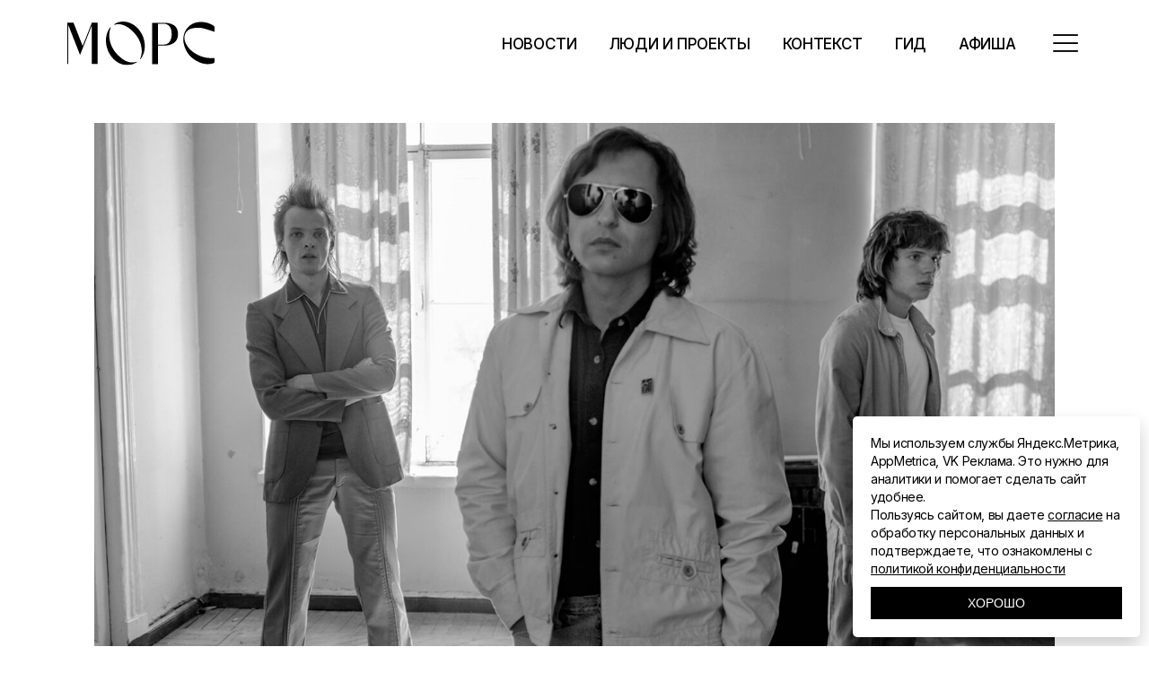

--- FILE ---
content_type: image/svg+xml
request_url: https://morsmagazine.ru/wp-content/uploads/2023/07/logo.svg
body_size: 1451
content:
<?xml version="1.0" encoding="UTF-8"?>
<svg xmlns="http://www.w3.org/2000/svg" xmlns:svg="http://www.w3.org/2000/svg" x="0" y="0" viewBox="0 0 266.01758 78.693221" xml:space="preserve" width="266.01758" height="78.693222">
<g transform="translate(-39.15,-119.20699)">
	<path d="m 231.2,125.57 c -2.45,-1.46 -5.08,-2.51 -7.89,-3.14 -2.8,-0.64 -5.89,-0.96 -9.29,-0.96 v 0 h -0.04 -17.57 -3.96 v 74.62 h 10.34 v -33.47 h 11.73 c 0.58,0 1.14,-0.03 1.71,-0.05 h 0.24 v -0.01 c 2.59,-0.12 5.02,-0.47 7.28,-1.06 2.81,-0.75 5.38,-1.9 7.73,-3.46 2.35,-1.56 4.19,-3.75 5.54,-6.56 1.35,-2.81 2.03,-6.06 2.03,-9.75 0,-3.84 -0.69,-7.12 -2.08,-9.86 -1.4,-2.75 -3.32,-4.84 -5.77,-6.3 m -9.15,32.21 c -2.92,2.5 -6.28,2.99 -7.94,3.06 h -11.32 v -37.67 h 10.27 v 0 h 0.96 v 0 c 1.63,0.07 5.05,0.53 8.02,3.07 1.29,1.1 2.34,2.43 3.19,3.8 0.36,0.72 0.7,1.52 1.01,2.4 0.92,2.63 1.39,5.76 1.39,9.38 0,2.42 -0.23,4.65 -0.69,6.72 -0.46,2.06 -1.03,3.75 -1.71,5.06 -0.68,1.32 -1.51,2.49 -2.5,3.52 -0.18,0.18 -0.35,0.35 -0.52,0.51 -0.06,0.05 -0.11,0.11 -0.16,0.15"></path>
	<path d="m 301.82,185.2 c -9.22,0.57 -18.03,-1.3 -26.34,-5.4 -9.35,-4.61 -17.4,-11.03 -22.24,-20.93 -5.8,-11.89 -1.3,-24 10.53,-27.04 6.55,-1.68 13.51,-2.01 19.98,-0.53 7.1,1.63 14,4.19 21.34,6.46 0,-2 -0.16,-4.46 0.05,-6.89 0.2,-2.35 -0.69,-3.62 -2.59,-4.74 -7.82,-4.63 -16.15,-6.7 -25.1,-6.12 -19.38,1.26 -32.36,19.32 -27.99,39.22 3.55,16.2 13.3,26.98 27.52,33.4 8.32,3.75 17.04,4.64 25.88,2.11 0.86,-0.25 2.03,-1.34 2.13,-2.17 0.29,-2.39 0.1,-4.84 0.1,-7.39 -1.38,0.01 -2.33,-0.04 -3.27,0.02"></path>
	<path d="m 83.63,121.22 v 0 h -0.11 c -2.32,5.9 -4.46,11.33 -6.42,16.3 L 66.8,163.23 50.25,121.22 h -9.38 -1.72 v 74.66 h 1.07 0.65 v -70.34 l 20.31,51.72 -0.01,0.02 0.91,2.33 21.44,-53.5 -0.1,69.77 h 10.35 l 0.11,-74.66 z"></path>
	<path d="m 155.37,193.13 c -0.35,-0.01 -0.7,-0.02 -1.06,-0.05 -0.12,-0.01 -0.24,-0.03 -0.36,-0.04 -0.12,-0.01 -0.25,-0.02 -0.37,-0.04 -0.16,-0.02 -0.33,-0.03 -0.49,-0.05 -0.31,-0.04 -0.63,-0.08 -0.95,-0.13 -0.33,-0.05 -0.64,-0.11 -0.95,-0.18 -4.62,-0.95 -8.76,-3.14 -12.7,-5.87 -13.07,-9.75 -21.74,-22.29 -23.49,-38.76 -0.19,-1.79 -0.21,-3.64 -0.08,-5.5 0.24,-5.69 1.5,-9.74 2.8,-12.31 l -0.67,-0.92 c -1.78,2.16 -3.35,4.64 -4.63,7.41 -9.28,20.07 0.21,47.06 19.76,57.44 10.47,5.56 23.5,4.91 32.6,-1.55 l -0.54,-0.77 c -1.96,0.8 -5.08,1.44 -8.87,1.32"></path>
	<path d="m 159.43,125.59 c -12.15,-8.3 -25.87,-8.28 -35.95,-1.25 l 0.68,0.82 c 1.86,-0.67 4.43,-1.19 7.6,-1.16 1.1,0 2.24,0.09 3.4,0.28 0.1,0.02 0.2,0.03 0.3,0.04 0.5,0.08 0.97,0.18 1.44,0.3 0.05,0.01 0.1,0.02 0.15,0.03 0.04,0.01 0.08,0.02 0.11,0.03 6.48,1.55 11.95,5.11 16.94,9.41 11.57,9.95 18.98,22.12 19.47,37.77 0.06,1.8 -0.04,3.56 -0.31,5.27 -0.51,4.32 -1.68,7.43 -2.78,9.54 l 0.65,0.86 c 2.31,-2.89 4.23,-6.3 5.62,-10.2 6.51,-18.25 -0.96,-40.56 -17.32,-51.74"></path>
</g>
</svg>


--- FILE ---
content_type: application/javascript
request_url: https://developers.rambler.ru/likes/v1/widget.js
body_size: 32826
content:
/*! For license information please see widget.js.LICENSE.txt */
(()=>{var t={75:(t,e,r)=>{"use strict";var o=r(453),n=r(487),a=n(o("String.prototype.indexOf"));t.exports=function(t,e){var r=o(t,!!e);return"function"==typeof r&&a(t,".prototype.")>-1?n(r):r}},487:(t,e,r)=>{"use strict";var o=r(743),n=r(453),a=r(897),i=r(675),s=n("%Function.prototype.apply%"),l=n("%Function.prototype.call%"),p=n("%Reflect.apply%",!0)||o.call(l,s),c=r(655),u=n("%Math.max%");t.exports=function(t){if("function"!=typeof t)throw new i("a function is required");var e=p(o,l,arguments);return a(e,1+u(0,t.length-(arguments.length-1)),!0)};var h=function(){return p(o,s,arguments)};c?c(t.exports,"apply",{value:h}):t.exports.apply=h},82:(t,e,r)=>{"use strict";r.r(e),r.d(e,{default:()=>s});var o=r(601),n=r.n(o),a=r(314),i=r.n(a)()(n());i.push([t.id,'.rambler-share div[data-rambler-share] {\n  transition: background-color linear 0.1s;\n  cursor: pointer;\n  position: relative;\n  font-family: Helvetica, sans-serif;\n  display: inline-block;\n  border-radius: inherit;\n  text-align: left;\n  vertical-align: middle;\n}\n.rambler-share div[data-rambler-share]:last-child {\n  margin-right: 0 !important;\n}\n.rambler-share div[data-rambler-share] > span {\n  overflow: hidden;\n  border-left: 1px solid;\n  text-align: center;\n  vertical-align: top;\n  display: inline-block;\n  height: 100%;\n  margin-top: -3px;\n  color: inherit;\n}\n.rambler-share div[data-rambler-share] div[data-provider-icon] {\n  vertical-align: top;\n  color: inherit;\n  display: inline-flex;\n  flex-direction: column;\n  align-items: center;\n  justify-content: space-around;\n}\n.rambler-share div[data-rambler-share] div[data-provider-icon] svg {\n  fill: currentColor;\n  margin: 0 auto;\n}\n.rambler-share div[data-rambler-share].desktop-hidden {\n  display: none;\n}\n.rambler-share div[data-rambler-share] label {\n  cursor: inherit;\n  vertical-align: top;\n  display: inline-block;\n  padding-right: 4px;\n  margin-right: 4px !important;\n  margin-left: 0 !important;\n}\n.rambler-share[data-id] > div[data-rambler-share] > span[data-counter],\n.rambler-share[data-id] > div[data-rambler-share] > label {\n  margin: 0;\n}\n.rambler-share.no-counters div[data-rambler-share]:before {\n  width: 1.25em;\n}\n.rambler-share.no-counters div[data-rambler-share] span {\n  display: none;\n}\n.rambler-share div[data-rambler-share="vkontakte"] {\n  background-color: #2787f5;\n}\n.rambler-share div[data-rambler-share="vkontakte"]:hover {\n  background-color: rgba(39, 135, 245, 0.8);\n}\n.rambler-share div[data-rambler-share="facebook"] {\n  background-color: #1877f2;\n}\n.rambler-share div[data-rambler-share="facebook"]:hover {\n  background-color: rgba(24, 119, 242, 0.8);\n}\n.rambler-share div[data-rambler-share="odnoklassniki"] {\n  background-color: #FF7700;\n}\n.rambler-share div[data-rambler-share="odnoklassniki"]:hover {\n  background-color: rgba(255, 119, 0, 0.8);\n}\n.rambler-share div[data-rambler-share="moimir"] {\n  background-color: #0057ff;\n}\n.rambler-share div[data-rambler-share="moimir"]:hover {\n  background-color: rgba(0, 87, 255, 0.8);\n}\n.rambler-share div[data-rambler-share="twitter"] {\n  background-color: #1da1f2;\n}\n.rambler-share div[data-rambler-share="twitter"]:hover {\n  background-color: rgba(29, 161, 242, 0.8);\n}\n.rambler-share div[data-rambler-share="twitter"] > span {\n  display: none;\n}\n.rambler-share div[data-rambler-share="twitter"]:before {\n  height: 100%;\n  line-height: inherit;\n  width: 1.1em;\n}\n.rambler-share div[data-rambler-share="linkedin"] {\n  background-color: #2867b2;\n}\n.rambler-share div[data-rambler-share="linkedin"]:hover {\n  background-color: rgba(40, 103, 178, 0.8);\n}\n.rambler-share div[data-rambler-share="livejournal"] {\n  background-color: #15374c;\n}\n.rambler-share div[data-rambler-share="livejournal"]:hover {\n  background-color: rgba(21, 55, 76, 0.8);\n}\n.rambler-share div[data-rambler-share="telegram"] {\n  background-color: #179cde;\n}\n.rambler-share div[data-rambler-share="telegram"]:hover {\n  background-color: rgba(23, 156, 222, 0.8);\n}\n.rambler-share div[data-rambler-share="telegram"] > span {\n  display: none;\n}\n.rambler-share div[data-rambler-share="telegram"]:before {\n  height: 100%;\n  line-height: inherit;\n  width: 1.1em;\n}\n.rambler-share div[data-rambler-share="viber"] {\n  background-color: #655cac;\n}\n.rambler-share div[data-rambler-share="viber"]:hover {\n  background-color: rgba(101, 92, 172, 0.8);\n}\n.rambler-share div[data-rambler-share="viber"] > span {\n  display: none;\n}\n.rambler-share div[data-rambler-share="viber"]:before {\n  height: 100%;\n  line-height: inherit;\n  width: 1.1em;\n}\n.rambler-share div[data-rambler-share="whatsapp"] {\n  background-color: #25d366;\n}\n.rambler-share div[data-rambler-share="whatsapp"]:hover {\n  background-color: rgba(37, 211, 102, 0.8);\n}\n.rambler-share div[data-rambler-share="whatsapp"] > span {\n  display: none;\n}\n.rambler-share div[data-rambler-share="whatsapp"]:before {\n  height: 100%;\n  line-height: inherit;\n  width: 1.1em;\n}\n.rambler-share div[data-rambler-share="max"] {\n  background-color: #975dd6;\n}\n.rambler-share div[data-rambler-share="max"]:hover {\n  background-color: rgba(151, 93, 214, 0.8);\n}\n.rambler-share div[data-rambler-share="email"] {\n  background-color: #315efb;\n}\n.rambler-share div[data-rambler-share="email"]:hover {\n  background-color: rgba(49, 94, 251, 0.8);\n}\n.rambler-share div[data-rambler-share="email"] > span {\n  display: none;\n}\n.rambler-share div[data-rambler-share="email"]:before {\n  height: 100%;\n  line-height: inherit;\n  width: 1.1em;\n}\n.rambler-share div[data-rambler-share="copy"] {\n  background-color: #315efb;\n}\n.rambler-share div[data-rambler-share="copy"]:hover {\n  background-color: rgba(49, 94, 251, 0.8);\n}\n.rambler-share div[data-rambler-share="copy"] > span {\n  display: none;\n}\n.rambler-share div[data-rambler-share="copy"]:before {\n  height: 100%;\n  line-height: inherit;\n  width: 1.1em;\n}\n.rambler-share div[data-rambler-share="pinterest"] {\n  background-color: #e60019;\n}\n.rambler-share div[data-rambler-share="pinterest"]:hover {\n  background-color: rgba(230, 0, 25, 0.8);\n}\n.rambler-share div[data-rambler-share="pinterest"] > span {\n  display: none;\n}\n.rambler-share div[data-rambler-share="pinterest"]:before {\n  height: 100%;\n  line-height: inherit;\n  width: 1.1em;\n}\n.rambler-share div[data-rambler-share="messenger"] {\n  background-color: #006aff;\n}\n.rambler-share div[data-rambler-share="messenger"]:hover {\n  background-color: rgba(0, 106, 255, 0.8);\n}\n.rambler-share div[data-rambler-share="messenger"] > span {\n  display: none;\n}\n.rambler-share div[data-rambler-share="messenger"]:before {\n  height: 100%;\n  line-height: inherit;\n  width: 1.1em;\n}\n.rambler-share .rs-accumulation-button {\n  display: inline-block;\n  background-color: #262626;\n  vertical-align: middle;\n  margin: 5px 10px 5px 0;\n  position: relative;\n}\n.rambler-share .rs-accumulation-button:before {\n  content: \'\';\n  position: absolute;\n  width: 0;\n  height: 0;\n  z-index: -1;\n}\n.rambler-share-tooltip {\n  position: absolute !important;\n  top: 0;\n  left: 0;\n  right: 0;\n  bottom: 0;\n  z-index: 1;\n}\n.rambler-share-tooltip::after {\n  font-family: inherit !important;\n  line-height: 1.54 !important;\n  padding: 10px 20px !important;\n}\n',""]);const s=i.toString()},328:(t,e,r)=>{"use strict";r.r(e),r.d(e,{default:()=>A,"tooltip-appear":()=>l,tooltipped:()=>s,"tooltipped-align-left-1":()=>x,"tooltipped-align-left-2":()=>k,"tooltipped-align-right-1":()=>v,"tooltipped-align-right-2":()=>w,"tooltipped-e":()=>g,"tooltipped-multiline":()=>c,"tooltipped-n":()=>f,"tooltipped-ne":()=>m,"tooltipped-no-delay":()=>p,"tooltipped-nw":()=>b,"tooltipped-s":()=>u,"tooltipped-se":()=>h,"tooltipped-sticky":()=>S,"tooltipped-sw":()=>d,"tooltipped-w":()=>y});var o=r(601),n=r.n(o),a=r(314),i=r.n(a)()(n());i.push([t.id,'.rambler-share-tooltipped{position:relative}.rambler-share-tooltipped::after{position:absolute;z-index:1000000;display:none;padding:.5em .75em;font:normal normal 11px/1.5 -apple-system,BlinkMacSystemFont,"Segoe UI",Helvetica,Arial,sans-serif,"Apple Color Emoji","Segoe UI Emoji","Segoe UI Symbol";-webkit-font-smoothing:subpixel-antialiased;color:#fff;text-align:center;text-decoration:none;text-shadow:none;text-transform:none;letter-spacing:normal;word-wrap:break-word;white-space:pre;pointer-events:none;content:attr(aria-label);background:#1b1f23;border-radius:3px;opacity:0}.rambler-share-tooltipped::before{position:absolute;z-index:1000001;display:none;width:0;height:0;color:#1b1f23;pointer-events:none;content:"";border:6px solid transparent;opacity:0}@-webkit-keyframes rambler-share-tooltip-appear{from{opacity:0}to{opacity:1}}@keyframes rambler-share-tooltip-appear{from{opacity:0}to{opacity:1}}.rambler-share-tooltipped:hover::before,.rambler-share-tooltipped:hover::after,.rambler-share-tooltipped:active::before,.rambler-share-tooltipped:active::after,.rambler-share-tooltipped:focus::before,.rambler-share-tooltipped:focus::after{display:inline-block;text-decoration:none;-webkit-animation-name:rambler-share-tooltip-appear;animation-name:rambler-share-tooltip-appear;-webkit-animation-duration:.1s;animation-duration:.1s;-webkit-animation-fill-mode:forwards;animation-fill-mode:forwards;-webkit-animation-timing-function:ease-in;animation-timing-function:ease-in;-webkit-animation-delay:.4s;animation-delay:.4s}.rambler-share-tooltipped-no-delay:hover::before,.rambler-share-tooltipped-no-delay:hover::after,.rambler-share-tooltipped-no-delay:active::before,.rambler-share-tooltipped-no-delay:active::after,.rambler-share-tooltipped-no-delay:focus::before,.rambler-share-tooltipped-no-delay:focus::after{-webkit-animation-delay:0s;animation-delay:0s}.rambler-share-tooltipped-multiline:hover::after,.rambler-share-tooltipped-multiline:active::after,.rambler-share-tooltipped-multiline:focus::after{display:table-cell}.rambler-share-tooltipped-s::after,.rambler-share-tooltipped-se::after,.rambler-share-tooltipped-sw::after{top:100%;right:50%;margin-top:6px}.rambler-share-tooltipped-s::before,.rambler-share-tooltipped-se::before,.rambler-share-tooltipped-sw::before{top:auto;right:50%;bottom:-7px;margin-right:-6px;border-bottom-color:#1b1f23}.rambler-share-tooltipped-se::after{right:auto;left:50%;margin-left:-16px}.rambler-share-tooltipped-sw::after{margin-right:-16px}.rambler-share-tooltipped-n::after,.rambler-share-tooltipped-ne::after,.rambler-share-tooltipped-nw::after{right:50%;bottom:100%;margin-bottom:6px}.rambler-share-tooltipped-n::before,.rambler-share-tooltipped-ne::before,.rambler-share-tooltipped-nw::before{top:-7px;right:50%;bottom:auto;margin-right:-6px;border-top-color:#1b1f23}.rambler-share-tooltipped-ne::after{right:auto;left:50%;margin-left:-16px}.rambler-share-tooltipped-nw::after{margin-right:-16px}.rambler-share-tooltipped-s::after,.rambler-share-tooltipped-n::after{-webkit-transform:translateX(50%);transform:translateX(50%)}.rambler-share-tooltipped-w::after{right:100%;bottom:50%;margin-right:6px;-webkit-transform:translateY(50%);transform:translateY(50%)}.rambler-share-tooltipped-w::before{top:50%;bottom:50%;left:-7px;margin-top:-6px;border-left-color:#1b1f23}.rambler-share-tooltipped-e::after{bottom:50%;left:100%;margin-left:6px;-webkit-transform:translateY(50%);transform:translateY(50%)}.rambler-share-tooltipped-e::before{top:50%;right:-7px;bottom:50%;margin-top:-6px;border-right-color:#1b1f23}.rambler-share-tooltipped-align-right-1::after,.rambler-share-tooltipped-align-right-2::after{right:0;margin-right:0}.rambler-share-tooltipped-align-right-1::before{right:10px}.rambler-share-tooltipped-align-right-2::before{right:15px}.rambler-share-tooltipped-align-left-1::after,.rambler-share-tooltipped-align-left-2::after{left:0;margin-left:0}.rambler-share-tooltipped-align-left-1::before{left:5px}.rambler-share-tooltipped-align-left-2::before{left:10px}.rambler-share-tooltipped-multiline::after{width:-webkit-max-content;width:-moz-max-content;width:max-content;max-width:250px;word-wrap:break-word;white-space:pre-line;border-collapse:separate}.rambler-share-tooltipped-multiline.rambler-share-tooltipped-s::after,.rambler-share-tooltipped-multiline.rambler-share-tooltipped-n::after{right:auto;left:50%;-webkit-transform:translateX(-50%);transform:translateX(-50%)}.rambler-share-tooltipped-multiline.rambler-share-tooltipped-w::after,.rambler-share-tooltipped-multiline.rambler-share-tooltipped-e::after{right:100%}@media screen and (min-width: 0\\0){.rambler-share-tooltipped-multiline::after{width:250px}}.rambler-share-tooltipped-sticky::before,.rambler-share-tooltipped-sticky::after{display:inline-block}.rambler-share-tooltipped-sticky.rambler-share-tooltipped-multiline::after{display:table-cell}\n',""]);var s="rambler-share-tooltipped",l="rambler-share-tooltip-appear",p="rambler-share-tooltipped-no-delay",c="rambler-share-tooltipped-multiline",u="rambler-share-tooltipped-s",h="rambler-share-tooltipped-se",d="rambler-share-tooltipped-sw",f="rambler-share-tooltipped-n",m="rambler-share-tooltipped-ne",b="rambler-share-tooltipped-nw",y="rambler-share-tooltipped-w",g="rambler-share-tooltipped-e",v="rambler-share-tooltipped-align-right-1",w="rambler-share-tooltipped-align-right-2",x="rambler-share-tooltipped-align-left-1",k="rambler-share-tooltipped-align-left-2",S="rambler-share-tooltipped-sticky";const A=i.toString()},314:t=>{"use strict";t.exports=function(t){var e=[];return e.toString=function(){return this.map((function(e){var r="",o=void 0!==e[5];return e[4]&&(r+="@supports (".concat(e[4],") {")),e[2]&&(r+="@media ".concat(e[2]," {")),o&&(r+="@layer".concat(e[5].length>0?" ".concat(e[5]):""," {")),r+=t(e),o&&(r+="}"),e[2]&&(r+="}"),e[4]&&(r+="}"),r})).join("")},e.i=function(t,r,o,n,a){"string"==typeof t&&(t=[[null,t,void 0]]);var i={};if(o)for(var s=0;s<this.length;s++){var l=this[s][0];null!=l&&(i[l]=!0)}for(var p=0;p<t.length;p++){var c=[].concat(t[p]);o&&i[c[0]]||(void 0!==a&&(void 0===c[5]||(c[1]="@layer".concat(c[5].length>0?" ".concat(c[5]):""," {").concat(c[1],"}")),c[5]=a),r&&(c[2]?(c[1]="@media ".concat(c[2]," {").concat(c[1],"}"),c[2]=r):c[2]=r),n&&(c[4]?(c[1]="@supports (".concat(c[4],") {").concat(c[1],"}"),c[4]=n):c[4]="".concat(n)),e.push(c))}},e}},601:t=>{"use strict";t.exports=function(t){return t[1]}},41:(t,e,r)=>{"use strict";var o=r(655),n=r(68),a=r(675),i=r(795);t.exports=function(t,e,r){if(!t||"object"!=typeof t&&"function"!=typeof t)throw new a("`obj` must be an object or a function`");if("string"!=typeof e&&"symbol"!=typeof e)throw new a("`property` must be a string or a symbol`");if(arguments.length>3&&"boolean"!=typeof arguments[3]&&null!==arguments[3])throw new a("`nonEnumerable`, if provided, must be a boolean or null");if(arguments.length>4&&"boolean"!=typeof arguments[4]&&null!==arguments[4])throw new a("`nonWritable`, if provided, must be a boolean or null");if(arguments.length>5&&"boolean"!=typeof arguments[5]&&null!==arguments[5])throw new a("`nonConfigurable`, if provided, must be a boolean or null");if(arguments.length>6&&"boolean"!=typeof arguments[6])throw new a("`loose`, if provided, must be a boolean");var s=arguments.length>3?arguments[3]:null,l=arguments.length>4?arguments[4]:null,p=arguments.length>5?arguments[5]:null,c=arguments.length>6&&arguments[6],u=!!i&&i(t,e);if(o)o(t,e,{configurable:null===p&&u?u.configurable:!p,enumerable:null===s&&u?u.enumerable:!s,value:r,writable:null===l&&u?u.writable:!l});else{if(!c&&(s||l||p))throw new n("This environment does not support defining a property as non-configurable, non-writable, or non-enumerable.");t[e]=r}}},655:(t,e,r)=>{"use strict";var o=r(453)("%Object.defineProperty%",!0)||!1;if(o)try{o({},"a",{value:1})}catch(t){o=!1}t.exports=o},237:t=>{"use strict";t.exports=EvalError},383:t=>{"use strict";t.exports=Error},290:t=>{"use strict";t.exports=RangeError},538:t=>{"use strict";t.exports=ReferenceError},68:t=>{"use strict";t.exports=SyntaxError},675:t=>{"use strict";t.exports=TypeError},345:t=>{"use strict";t.exports=URIError},7:t=>{"use strict";var e,r="object"==typeof Reflect?Reflect:null,o=r&&"function"==typeof r.apply?r.apply:function(t,e,r){return Function.prototype.apply.call(t,e,r)};e=r&&"function"==typeof r.ownKeys?r.ownKeys:Object.getOwnPropertySymbols?function(t){return Object.getOwnPropertyNames(t).concat(Object.getOwnPropertySymbols(t))}:function(t){return Object.getOwnPropertyNames(t)};var n=Number.isNaN||function(t){return t!=t};function a(){a.init.call(this)}t.exports=a,t.exports.once=function(t,e){return new Promise((function(r,o){function n(r){t.removeListener(e,a),o(r)}function a(){"function"==typeof t.removeListener&&t.removeListener("error",n),r([].slice.call(arguments))}m(t,e,a,{once:!0}),"error"!==e&&function(t,e){"function"==typeof t.on&&m(t,"error",e,{once:!0})}(t,n)}))},a.EventEmitter=a,a.prototype._events=void 0,a.prototype._eventsCount=0,a.prototype._maxListeners=void 0;var i=10;function s(t){if("function"!=typeof t)throw new TypeError('The "listener" argument must be of type Function. Received type '+typeof t)}function l(t){return void 0===t._maxListeners?a.defaultMaxListeners:t._maxListeners}function p(t,e,r,o){var n,a,i,p;if(s(r),void 0===(a=t._events)?(a=t._events=Object.create(null),t._eventsCount=0):(void 0!==a.newListener&&(t.emit("newListener",e,r.listener?r.listener:r),a=t._events),i=a[e]),void 0===i)i=a[e]=r,++t._eventsCount;else if("function"==typeof i?i=a[e]=o?[r,i]:[i,r]:o?i.unshift(r):i.push(r),(n=l(t))>0&&i.length>n&&!i.warned){i.warned=!0;var c=new Error("Possible EventEmitter memory leak detected. "+i.length+" "+String(e)+" listeners added. Use emitter.setMaxListeners() to increase limit");c.name="MaxListenersExceededWarning",c.emitter=t,c.type=e,c.count=i.length,p=c,console&&console.warn&&console.warn(p)}return t}function c(){if(!this.fired)return this.target.removeListener(this.type,this.wrapFn),this.fired=!0,0===arguments.length?this.listener.call(this.target):this.listener.apply(this.target,arguments)}function u(t,e,r){var o={fired:!1,wrapFn:void 0,target:t,type:e,listener:r},n=c.bind(o);return n.listener=r,o.wrapFn=n,n}function h(t,e,r){var o=t._events;if(void 0===o)return[];var n=o[e];return void 0===n?[]:"function"==typeof n?r?[n.listener||n]:[n]:r?function(t){for(var e=new Array(t.length),r=0;r<e.length;++r)e[r]=t[r].listener||t[r];return e}(n):f(n,n.length)}function d(t){var e=this._events;if(void 0!==e){var r=e[t];if("function"==typeof r)return 1;if(void 0!==r)return r.length}return 0}function f(t,e){for(var r=new Array(e),o=0;o<e;++o)r[o]=t[o];return r}function m(t,e,r,o){if("function"==typeof t.on)o.once?t.once(e,r):t.on(e,r);else{if("function"!=typeof t.addEventListener)throw new TypeError('The "emitter" argument must be of type EventEmitter. Received type '+typeof t);t.addEventListener(e,(function n(a){o.once&&t.removeEventListener(e,n),r(a)}))}}Object.defineProperty(a,"defaultMaxListeners",{enumerable:!0,get:function(){return i},set:function(t){if("number"!=typeof t||t<0||n(t))throw new RangeError('The value of "defaultMaxListeners" is out of range. It must be a non-negative number. Received '+t+".");i=t}}),a.init=function(){void 0!==this._events&&this._events!==Object.getPrototypeOf(this)._events||(this._events=Object.create(null),this._eventsCount=0),this._maxListeners=this._maxListeners||void 0},a.prototype.setMaxListeners=function(t){if("number"!=typeof t||t<0||n(t))throw new RangeError('The value of "n" is out of range. It must be a non-negative number. Received '+t+".");return this._maxListeners=t,this},a.prototype.getMaxListeners=function(){return l(this)},a.prototype.emit=function(t){for(var e=[],r=1;r<arguments.length;r++)e.push(arguments[r]);var n="error"===t,a=this._events;if(void 0!==a)n=n&&void 0===a.error;else if(!n)return!1;if(n){var i;if(e.length>0&&(i=e[0]),i instanceof Error)throw i;var s=new Error("Unhandled error."+(i?" ("+i.message+")":""));throw s.context=i,s}var l=a[t];if(void 0===l)return!1;if("function"==typeof l)o(l,this,e);else{var p=l.length,c=f(l,p);for(r=0;r<p;++r)o(c[r],this,e)}return!0},a.prototype.addListener=function(t,e){return p(this,t,e,!1)},a.prototype.on=a.prototype.addListener,a.prototype.prependListener=function(t,e){return p(this,t,e,!0)},a.prototype.once=function(t,e){return s(e),this.on(t,u(this,t,e)),this},a.prototype.prependOnceListener=function(t,e){return s(e),this.prependListener(t,u(this,t,e)),this},a.prototype.removeListener=function(t,e){var r,o,n,a,i;if(s(e),void 0===(o=this._events))return this;if(void 0===(r=o[t]))return this;if(r===e||r.listener===e)0==--this._eventsCount?this._events=Object.create(null):(delete o[t],o.removeListener&&this.emit("removeListener",t,r.listener||e));else if("function"!=typeof r){for(n=-1,a=r.length-1;a>=0;a--)if(r[a]===e||r[a].listener===e){i=r[a].listener,n=a;break}if(n<0)return this;0===n?r.shift():function(t,e){for(;e+1<t.length;e++)t[e]=t[e+1];t.pop()}(r,n),1===r.length&&(o[t]=r[0]),void 0!==o.removeListener&&this.emit("removeListener",t,i||e)}return this},a.prototype.off=a.prototype.removeListener,a.prototype.removeAllListeners=function(t){var e,r,o;if(void 0===(r=this._events))return this;if(void 0===r.removeListener)return 0===arguments.length?(this._events=Object.create(null),this._eventsCount=0):void 0!==r[t]&&(0==--this._eventsCount?this._events=Object.create(null):delete r[t]),this;if(0===arguments.length){var n,a=Object.keys(r);for(o=0;o<a.length;++o)"removeListener"!==(n=a[o])&&this.removeAllListeners(n);return this.removeAllListeners("removeListener"),this._events=Object.create(null),this._eventsCount=0,this}if("function"==typeof(e=r[t]))this.removeListener(t,e);else if(void 0!==e)for(o=e.length-1;o>=0;o--)this.removeListener(t,e[o]);return this},a.prototype.listeners=function(t){return h(this,t,!0)},a.prototype.rawListeners=function(t){return h(this,t,!1)},a.listenerCount=function(t,e){return"function"==typeof t.listenerCount?t.listenerCount(e):d.call(t,e)},a.prototype.listenerCount=d,a.prototype.eventNames=function(){return this._eventsCount>0?e(this._events):[]}},353:t=>{"use strict";var e=Object.prototype.toString,r=Math.max,o=function(t,e){for(var r=[],o=0;o<t.length;o+=1)r[o]=t[o];for(var n=0;n<e.length;n+=1)r[n+t.length]=e[n];return r};t.exports=function(t){var n=this;if("function"!=typeof n||"[object Function]"!==e.apply(n))throw new TypeError("Function.prototype.bind called on incompatible "+n);for(var a,i=function(t){for(var e=[],r=1,o=0;r<t.length;r+=1,o+=1)e[o]=t[r];return e}(arguments),s=r(0,n.length-i.length),l=[],p=0;p<s;p++)l[p]="$"+p;if(a=Function("binder","return function ("+function(t){for(var e="",r=0;r<t.length;r+=1)e+=t[r],r+1<t.length&&(e+=",");return e}(l)+"){ return binder.apply(this,arguments); }")((function(){if(this instanceof a){var e=n.apply(this,o(i,arguments));return Object(e)===e?e:this}return n.apply(t,o(i,arguments))})),n.prototype){var c=function(){};c.prototype=n.prototype,a.prototype=new c,c.prototype=null}return a}},743:(t,e,r)=>{"use strict";var o=r(353);t.exports=Function.prototype.bind||o},453:(t,e,r)=>{"use strict";var o,n=r(383),a=r(237),i=r(290),s=r(538),l=r(68),p=r(675),c=r(345),u=Function,h=function(t){try{return u('"use strict"; return ('+t+").constructor;")()}catch(t){}},d=Object.getOwnPropertyDescriptor;if(d)try{d({},"")}catch(t){d=null}var f=function(){throw new p},m=d?function(){try{return f}catch(t){try{return d(arguments,"callee").get}catch(t){return f}}}():f,b=r(39)(),y=r(24)(),g=Object.getPrototypeOf||(y?function(t){return t.__proto__}:null),v={},w="undefined"!=typeof Uint8Array&&g?g(Uint8Array):o,x={__proto__:null,"%AggregateError%":"undefined"==typeof AggregateError?o:AggregateError,"%Array%":Array,"%ArrayBuffer%":"undefined"==typeof ArrayBuffer?o:ArrayBuffer,"%ArrayIteratorPrototype%":b&&g?g([][Symbol.iterator]()):o,"%AsyncFromSyncIteratorPrototype%":o,"%AsyncFunction%":v,"%AsyncGenerator%":v,"%AsyncGeneratorFunction%":v,"%AsyncIteratorPrototype%":v,"%Atomics%":"undefined"==typeof Atomics?o:Atomics,"%BigInt%":"undefined"==typeof BigInt?o:BigInt,"%BigInt64Array%":"undefined"==typeof BigInt64Array?o:BigInt64Array,"%BigUint64Array%":"undefined"==typeof BigUint64Array?o:BigUint64Array,"%Boolean%":Boolean,"%DataView%":"undefined"==typeof DataView?o:DataView,"%Date%":Date,"%decodeURI%":decodeURI,"%decodeURIComponent%":decodeURIComponent,"%encodeURI%":encodeURI,"%encodeURIComponent%":encodeURIComponent,"%Error%":n,"%eval%":eval,"%EvalError%":a,"%Float32Array%":"undefined"==typeof Float32Array?o:Float32Array,"%Float64Array%":"undefined"==typeof Float64Array?o:Float64Array,"%FinalizationRegistry%":"undefined"==typeof FinalizationRegistry?o:FinalizationRegistry,"%Function%":u,"%GeneratorFunction%":v,"%Int8Array%":"undefined"==typeof Int8Array?o:Int8Array,"%Int16Array%":"undefined"==typeof Int16Array?o:Int16Array,"%Int32Array%":"undefined"==typeof Int32Array?o:Int32Array,"%isFinite%":isFinite,"%isNaN%":isNaN,"%IteratorPrototype%":b&&g?g(g([][Symbol.iterator]())):o,"%JSON%":"object"==typeof JSON?JSON:o,"%Map%":"undefined"==typeof Map?o:Map,"%MapIteratorPrototype%":"undefined"!=typeof Map&&b&&g?g((new Map)[Symbol.iterator]()):o,"%Math%":Math,"%Number%":Number,"%Object%":Object,"%parseFloat%":parseFloat,"%parseInt%":parseInt,"%Promise%":"undefined"==typeof Promise?o:Promise,"%Proxy%":"undefined"==typeof Proxy?o:Proxy,"%RangeError%":i,"%ReferenceError%":s,"%Reflect%":"undefined"==typeof Reflect?o:Reflect,"%RegExp%":RegExp,"%Set%":"undefined"==typeof Set?o:Set,"%SetIteratorPrototype%":"undefined"!=typeof Set&&b&&g?g((new Set)[Symbol.iterator]()):o,"%SharedArrayBuffer%":"undefined"==typeof SharedArrayBuffer?o:SharedArrayBuffer,"%String%":String,"%StringIteratorPrototype%":b&&g?g(""[Symbol.iterator]()):o,"%Symbol%":b?Symbol:o,"%SyntaxError%":l,"%ThrowTypeError%":m,"%TypedArray%":w,"%TypeError%":p,"%Uint8Array%":"undefined"==typeof Uint8Array?o:Uint8Array,"%Uint8ClampedArray%":"undefined"==typeof Uint8ClampedArray?o:Uint8ClampedArray,"%Uint16Array%":"undefined"==typeof Uint16Array?o:Uint16Array,"%Uint32Array%":"undefined"==typeof Uint32Array?o:Uint32Array,"%URIError%":c,"%WeakMap%":"undefined"==typeof WeakMap?o:WeakMap,"%WeakRef%":"undefined"==typeof WeakRef?o:WeakRef,"%WeakSet%":"undefined"==typeof WeakSet?o:WeakSet};if(g)try{null.error}catch(t){var k=g(g(t));x["%Error.prototype%"]=k}var S=function t(e){var r;if("%AsyncFunction%"===e)r=h("async function () {}");else if("%GeneratorFunction%"===e)r=h("function* () {}");else if("%AsyncGeneratorFunction%"===e)r=h("async function* () {}");else if("%AsyncGenerator%"===e){var o=t("%AsyncGeneratorFunction%");o&&(r=o.prototype)}else if("%AsyncIteratorPrototype%"===e){var n=t("%AsyncGenerator%");n&&g&&(r=g(n.prototype))}return x[e]=r,r},A={__proto__:null,"%ArrayBufferPrototype%":["ArrayBuffer","prototype"],"%ArrayPrototype%":["Array","prototype"],"%ArrayProto_entries%":["Array","prototype","entries"],"%ArrayProto_forEach%":["Array","prototype","forEach"],"%ArrayProto_keys%":["Array","prototype","keys"],"%ArrayProto_values%":["Array","prototype","values"],"%AsyncFunctionPrototype%":["AsyncFunction","prototype"],"%AsyncGenerator%":["AsyncGeneratorFunction","prototype"],"%AsyncGeneratorPrototype%":["AsyncGeneratorFunction","prototype","prototype"],"%BooleanPrototype%":["Boolean","prototype"],"%DataViewPrototype%":["DataView","prototype"],"%DatePrototype%":["Date","prototype"],"%ErrorPrototype%":["Error","prototype"],"%EvalErrorPrototype%":["EvalError","prototype"],"%Float32ArrayPrototype%":["Float32Array","prototype"],"%Float64ArrayPrototype%":["Float64Array","prototype"],"%FunctionPrototype%":["Function","prototype"],"%Generator%":["GeneratorFunction","prototype"],"%GeneratorPrototype%":["GeneratorFunction","prototype","prototype"],"%Int8ArrayPrototype%":["Int8Array","prototype"],"%Int16ArrayPrototype%":["Int16Array","prototype"],"%Int32ArrayPrototype%":["Int32Array","prototype"],"%JSONParse%":["JSON","parse"],"%JSONStringify%":["JSON","stringify"],"%MapPrototype%":["Map","prototype"],"%NumberPrototype%":["Number","prototype"],"%ObjectPrototype%":["Object","prototype"],"%ObjProto_toString%":["Object","prototype","toString"],"%ObjProto_valueOf%":["Object","prototype","valueOf"],"%PromisePrototype%":["Promise","prototype"],"%PromiseProto_then%":["Promise","prototype","then"],"%Promise_all%":["Promise","all"],"%Promise_reject%":["Promise","reject"],"%Promise_resolve%":["Promise","resolve"],"%RangeErrorPrototype%":["RangeError","prototype"],"%ReferenceErrorPrototype%":["ReferenceError","prototype"],"%RegExpPrototype%":["RegExp","prototype"],"%SetPrototype%":["Set","prototype"],"%SharedArrayBufferPrototype%":["SharedArrayBuffer","prototype"],"%StringPrototype%":["String","prototype"],"%SymbolPrototype%":["Symbol","prototype"],"%SyntaxErrorPrototype%":["SyntaxError","prototype"],"%TypedArrayPrototype%":["TypedArray","prototype"],"%TypeErrorPrototype%":["TypeError","prototype"],"%Uint8ArrayPrototype%":["Uint8Array","prototype"],"%Uint8ClampedArrayPrototype%":["Uint8ClampedArray","prototype"],"%Uint16ArrayPrototype%":["Uint16Array","prototype"],"%Uint32ArrayPrototype%":["Uint32Array","prototype"],"%URIErrorPrototype%":["URIError","prototype"],"%WeakMapPrototype%":["WeakMap","prototype"],"%WeakSetPrototype%":["WeakSet","prototype"]},j=r(743),C=r(957),O=j.call(Function.call,Array.prototype.concat),$=j.call(Function.apply,Array.prototype.splice),E=j.call(Function.call,String.prototype.replace),P=j.call(Function.call,String.prototype.slice),_=j.call(Function.call,RegExp.prototype.exec),M=/[^%.[\]]+|\[(?:(-?\d+(?:\.\d+)?)|(["'])((?:(?!\2)[^\\]|\\.)*?)\2)\]|(?=(?:\.|\[\])(?:\.|\[\]|%$))/g,R=/\\(\\)?/g,I=function(t,e){var r,o=t;if(C(A,o)&&(o="%"+(r=A[o])[0]+"%"),C(x,o)){var n=x[o];if(n===v&&(n=S(o)),void 0===n&&!e)throw new p("intrinsic "+t+" exists, but is not available. Please file an issue!");return{alias:r,name:o,value:n}}throw new l("intrinsic "+t+" does not exist!")};t.exports=function(t,e){if("string"!=typeof t||0===t.length)throw new p("intrinsic name must be a non-empty string");if(arguments.length>1&&"boolean"!=typeof e)throw new p('"allowMissing" argument must be a boolean');if(null===_(/^%?[^%]*%?$/,t))throw new l("`%` may not be present anywhere but at the beginning and end of the intrinsic name");var r=function(t){var e=P(t,0,1),r=P(t,-1);if("%"===e&&"%"!==r)throw new l("invalid intrinsic syntax, expected closing `%`");if("%"===r&&"%"!==e)throw new l("invalid intrinsic syntax, expected opening `%`");var o=[];return E(t,M,(function(t,e,r,n){o[o.length]=r?E(n,R,"$1"):e||t})),o}(t),o=r.length>0?r[0]:"",n=I("%"+o+"%",e),a=n.name,i=n.value,s=!1,c=n.alias;c&&(o=c[0],$(r,O([0,1],c)));for(var u=1,h=!0;u<r.length;u+=1){var f=r[u],m=P(f,0,1),b=P(f,-1);if(('"'===m||"'"===m||"`"===m||'"'===b||"'"===b||"`"===b)&&m!==b)throw new l("property names with quotes must have matching quotes");if("constructor"!==f&&h||(s=!0),C(x,a="%"+(o+="."+f)+"%"))i=x[a];else if(null!=i){if(!(f in i)){if(!e)throw new p("base intrinsic for "+t+" exists, but the property is not available.");return}if(d&&u+1>=r.length){var y=d(i,f);i=(h=!!y)&&"get"in y&&!("originalValue"in y.get)?y.get:i[f]}else h=C(i,f),i=i[f];h&&!s&&(x[a]=i)}}return i}},795:(t,e,r)=>{"use strict";var o=r(453)("%Object.getOwnPropertyDescriptor%",!0);if(o)try{o([],"length")}catch(t){o=null}t.exports=o},592:(t,e,r)=>{"use strict";var o=r(655),n=function(){return!!o};n.hasArrayLengthDefineBug=function(){if(!o)return null;try{return 1!==o([],"length",{value:1}).length}catch(t){return!0}},t.exports=n},24:t=>{"use strict";var e={__proto__:null,foo:{}},r=Object;t.exports=function(){return{__proto__:e}.foo===e.foo&&!(e instanceof r)}},39:(t,e,r)=>{"use strict";var o="undefined"!=typeof Symbol&&Symbol,n=r(333);t.exports=function(){return"function"==typeof o&&"function"==typeof Symbol&&"symbol"==typeof o("foo")&&"symbol"==typeof Symbol("bar")&&n()}},333:t=>{"use strict";t.exports=function(){if("function"!=typeof Symbol||"function"!=typeof Object.getOwnPropertySymbols)return!1;if("symbol"==typeof Symbol.iterator)return!0;var t={},e=Symbol("test"),r=Object(e);if("string"==typeof e)return!1;if("[object Symbol]"!==Object.prototype.toString.call(e))return!1;if("[object Symbol]"!==Object.prototype.toString.call(r))return!1;for(e in t[e]=42,t)return!1;if("function"==typeof Object.keys&&0!==Object.keys(t).length)return!1;if("function"==typeof Object.getOwnPropertyNames&&0!==Object.getOwnPropertyNames(t).length)return!1;var o=Object.getOwnPropertySymbols(t);if(1!==o.length||o[0]!==e)return!1;if(!Object.prototype.propertyIsEnumerable.call(t,e))return!1;if("function"==typeof Object.getOwnPropertyDescriptor){var n=Object.getOwnPropertyDescriptor(t,e);if(42!==n.value||!0!==n.enumerable)return!1}return!0}},957:(t,e,r)=>{"use strict";var o=Function.prototype.call,n=Object.prototype.hasOwnProperty,a=r(743);t.exports=a.call(o,n)},859:(t,e,r)=>{var o="function"==typeof Map&&Map.prototype,n=Object.getOwnPropertyDescriptor&&o?Object.getOwnPropertyDescriptor(Map.prototype,"size"):null,a=o&&n&&"function"==typeof n.get?n.get:null,i=o&&Map.prototype.forEach,s="function"==typeof Set&&Set.prototype,l=Object.getOwnPropertyDescriptor&&s?Object.getOwnPropertyDescriptor(Set.prototype,"size"):null,p=s&&l&&"function"==typeof l.get?l.get:null,c=s&&Set.prototype.forEach,u="function"==typeof WeakMap&&WeakMap.prototype?WeakMap.prototype.has:null,h="function"==typeof WeakSet&&WeakSet.prototype?WeakSet.prototype.has:null,d="function"==typeof WeakRef&&WeakRef.prototype?WeakRef.prototype.deref:null,f=Boolean.prototype.valueOf,m=Object.prototype.toString,b=Function.prototype.toString,y=String.prototype.match,g=String.prototype.slice,v=String.prototype.replace,w=String.prototype.toUpperCase,x=String.prototype.toLowerCase,k=RegExp.prototype.test,S=Array.prototype.concat,A=Array.prototype.join,j=Array.prototype.slice,C=Math.floor,O="function"==typeof BigInt?BigInt.prototype.valueOf:null,$=Object.getOwnPropertySymbols,E="function"==typeof Symbol&&"symbol"==typeof Symbol.iterator?Symbol.prototype.toString:null,P="function"==typeof Symbol&&"object"==typeof Symbol.iterator,_="function"==typeof Symbol&&Symbol.toStringTag&&(Symbol.toStringTag,1)?Symbol.toStringTag:null,M=Object.prototype.propertyIsEnumerable,R=("function"==typeof Reflect?Reflect.getPrototypeOf:Object.getPrototypeOf)||([].__proto__===Array.prototype?function(t){return t.__proto__}:null);function I(t,e){if(t===1/0||t===-1/0||t!=t||t&&t>-1e3&&t<1e3||k.call(/e/,e))return e;var r=/[0-9](?=(?:[0-9]{3})+(?![0-9]))/g;if("number"==typeof t){var o=t<0?-C(-t):C(t);if(o!==t){var n=String(o),a=g.call(e,n.length+1);return v.call(n,r,"$&_")+"."+v.call(v.call(a,/([0-9]{3})/g,"$&_"),/_$/,"")}}return v.call(e,r,"$&_")}var L=r(634),H=L.custom,N=D(H)?H:null;function B(t,e,r){var o="double"===(r.quoteStyle||e)?'"':"'";return o+t+o}function T(t){return v.call(String(t),/"/g,"&quot;")}function F(t){return!("[object Array]"!==V(t)||_&&"object"==typeof t&&_ in t)}function U(t){return!("[object RegExp]"!==V(t)||_&&"object"==typeof t&&_ in t)}function D(t){if(P)return t&&"object"==typeof t&&t instanceof Symbol;if("symbol"==typeof t)return!0;if(!t||"object"!=typeof t||!E)return!1;try{return E.call(t),!0}catch(t){}return!1}t.exports=function t(e,o,n,s){var l=o||{};if(q(l,"quoteStyle")&&"single"!==l.quoteStyle&&"double"!==l.quoteStyle)throw new TypeError('option "quoteStyle" must be "single" or "double"');if(q(l,"maxStringLength")&&("number"==typeof l.maxStringLength?l.maxStringLength<0&&l.maxStringLength!==1/0:null!==l.maxStringLength))throw new TypeError('option "maxStringLength", if provided, must be a positive integer, Infinity, or `null`');var m=!q(l,"customInspect")||l.customInspect;if("boolean"!=typeof m&&"symbol"!==m)throw new TypeError("option \"customInspect\", if provided, must be `true`, `false`, or `'symbol'`");if(q(l,"indent")&&null!==l.indent&&"\t"!==l.indent&&!(parseInt(l.indent,10)===l.indent&&l.indent>0))throw new TypeError('option "indent" must be "\\t", an integer > 0, or `null`');if(q(l,"numericSeparator")&&"boolean"!=typeof l.numericSeparator)throw new TypeError('option "numericSeparator", if provided, must be `true` or `false`');var w=l.numericSeparator;if(void 0===e)return"undefined";if(null===e)return"null";if("boolean"==typeof e)return e?"true":"false";if("string"==typeof e)return K(e,l);if("number"==typeof e){if(0===e)return 1/0/e>0?"0":"-0";var k=String(e);return w?I(e,k):k}if("bigint"==typeof e){var C=String(e)+"n";return w?I(e,C):C}var $=void 0===l.depth?5:l.depth;if(void 0===n&&(n=0),n>=$&&$>0&&"object"==typeof e)return F(e)?"[Array]":"[Object]";var H,z=function(t,e){var r;if("\t"===t.indent)r="\t";else{if(!("number"==typeof t.indent&&t.indent>0))return null;r=A.call(Array(t.indent+1)," ")}return{base:r,prev:A.call(Array(e+1),r)}}(l,n);if(void 0===s)s=[];else if(W(s,e)>=0)return"[Circular]";function G(e,r,o){if(r&&(s=j.call(s)).push(r),o){var a={depth:l.depth};return q(l,"quoteStyle")&&(a.quoteStyle=l.quoteStyle),t(e,a,n+1,s)}return t(e,l,n+1,s)}if("function"==typeof e&&!U(e)){var tt=function(t){if(t.name)return t.name;var e=y.call(b.call(t),/^function\s*([\w$]+)/);return e?e[1]:null}(e),et=Y(e,G);return"[Function"+(tt?": "+tt:" (anonymous)")+"]"+(et.length>0?" { "+A.call(et,", ")+" }":"")}if(D(e)){var rt=P?v.call(String(e),/^(Symbol\(.*\))_[^)]*$/,"$1"):E.call(e);return"object"!=typeof e||P?rt:J(rt)}if((H=e)&&"object"==typeof H&&("undefined"!=typeof HTMLElement&&H instanceof HTMLElement||"string"==typeof H.nodeName&&"function"==typeof H.getAttribute)){for(var ot="<"+x.call(String(e.nodeName)),nt=e.attributes||[],at=0;at<nt.length;at++)ot+=" "+nt[at].name+"="+B(T(nt[at].value),"double",l);return ot+=">",e.childNodes&&e.childNodes.length&&(ot+="..."),ot+"</"+x.call(String(e.nodeName))+">"}if(F(e)){if(0===e.length)return"[]";var it=Y(e,G);return z&&!function(t){for(var e=0;e<t.length;e++)if(W(t[e],"\n")>=0)return!1;return!0}(it)?"["+Z(it,z)+"]":"[ "+A.call(it,", ")+" ]"}if(function(t){return!("[object Error]"!==V(t)||_&&"object"==typeof t&&_ in t)}(e)){var st=Y(e,G);return"cause"in Error.prototype||!("cause"in e)||M.call(e,"cause")?0===st.length?"["+String(e)+"]":"{ ["+String(e)+"] "+A.call(st,", ")+" }":"{ ["+String(e)+"] "+A.call(S.call("[cause]: "+G(e.cause),st),", ")+" }"}if("object"==typeof e&&m){if(N&&"function"==typeof e[N]&&L)return L(e,{depth:$-n});if("symbol"!==m&&"function"==typeof e.inspect)return e.inspect()}if(function(t){if(!a||!t||"object"!=typeof t)return!1;try{a.call(t);try{p.call(t)}catch(t){return!0}return t instanceof Map}catch(t){}return!1}(e)){var lt=[];return i&&i.call(e,(function(t,r){lt.push(G(r,e,!0)+" => "+G(t,e))})),X("Map",a.call(e),lt,z)}if(function(t){if(!p||!t||"object"!=typeof t)return!1;try{p.call(t);try{a.call(t)}catch(t){return!0}return t instanceof Set}catch(t){}return!1}(e)){var pt=[];return c&&c.call(e,(function(t){pt.push(G(t,e))})),X("Set",p.call(e),pt,z)}if(function(t){if(!u||!t||"object"!=typeof t)return!1;try{u.call(t,u);try{h.call(t,h)}catch(t){return!0}return t instanceof WeakMap}catch(t){}return!1}(e))return Q("WeakMap");if(function(t){if(!h||!t||"object"!=typeof t)return!1;try{h.call(t,h);try{u.call(t,u)}catch(t){return!0}return t instanceof WeakSet}catch(t){}return!1}(e))return Q("WeakSet");if(function(t){if(!d||!t||"object"!=typeof t)return!1;try{return d.call(t),!0}catch(t){}return!1}(e))return Q("WeakRef");if(function(t){return!("[object Number]"!==V(t)||_&&"object"==typeof t&&_ in t)}(e))return J(G(Number(e)));if(function(t){if(!t||"object"!=typeof t||!O)return!1;try{return O.call(t),!0}catch(t){}return!1}(e))return J(G(O.call(e)));if(function(t){return!("[object Boolean]"!==V(t)||_&&"object"==typeof t&&_ in t)}(e))return J(f.call(e));if(function(t){return!("[object String]"!==V(t)||_&&"object"==typeof t&&_ in t)}(e))return J(G(String(e)));if("undefined"!=typeof window&&e===window)return"{ [object Window] }";if("undefined"!=typeof globalThis&&e===globalThis||void 0!==r.g&&e===r.g)return"{ [object globalThis] }";if(!function(t){return!("[object Date]"!==V(t)||_&&"object"==typeof t&&_ in t)}(e)&&!U(e)){var ct=Y(e,G),ut=R?R(e)===Object.prototype:e instanceof Object||e.constructor===Object,ht=e instanceof Object?"":"null prototype",dt=!ut&&_&&Object(e)===e&&_ in e?g.call(V(e),8,-1):ht?"Object":"",ft=(ut||"function"!=typeof e.constructor?"":e.constructor.name?e.constructor.name+" ":"")+(dt||ht?"["+A.call(S.call([],dt||[],ht||[]),": ")+"] ":"");return 0===ct.length?ft+"{}":z?ft+"{"+Z(ct,z)+"}":ft+"{ "+A.call(ct,", ")+" }"}return String(e)};var z=Object.prototype.hasOwnProperty||function(t){return t in this};function q(t,e){return z.call(t,e)}function V(t){return m.call(t)}function W(t,e){if(t.indexOf)return t.indexOf(e);for(var r=0,o=t.length;r<o;r++)if(t[r]===e)return r;return-1}function K(t,e){if(t.length>e.maxStringLength){var r=t.length-e.maxStringLength,o="... "+r+" more character"+(r>1?"s":"");return K(g.call(t,0,e.maxStringLength),e)+o}return B(v.call(v.call(t,/(['\\])/g,"\\$1"),/[\x00-\x1f]/g,G),"single",e)}function G(t){var e=t.charCodeAt(0),r={8:"b",9:"t",10:"n",12:"f",13:"r"}[e];return r?"\\"+r:"\\x"+(e<16?"0":"")+w.call(e.toString(16))}function J(t){return"Object("+t+")"}function Q(t){return t+" { ? }"}function X(t,e,r,o){return t+" ("+e+") {"+(o?Z(r,o):A.call(r,", "))+"}"}function Z(t,e){if(0===t.length)return"";var r="\n"+e.prev+e.base;return r+A.call(t,","+r)+"\n"+e.prev}function Y(t,e){var r=F(t),o=[];if(r){o.length=t.length;for(var n=0;n<t.length;n++)o[n]=q(t,n)?e(t[n],t):""}var a,i="function"==typeof $?$(t):[];if(P){a={};for(var s=0;s<i.length;s++)a["$"+i[s]]=i[s]}for(var l in t)q(t,l)&&(r&&String(Number(l))===l&&l<t.length||P&&a["$"+l]instanceof Symbol||(k.call(/[^\w$]/,l)?o.push(e(l,t)+": "+e(t[l],t)):o.push(l+": "+e(t[l],t))));if("function"==typeof $)for(var p=0;p<i.length;p++)M.call(t,i[p])&&o.push("["+e(i[p])+"]: "+e(t[i[p]],t));return o}},897:(t,e,r)=>{"use strict";var o=r(453),n=r(41),a=r(592)(),i=r(795),s=r(675),l=o("%Math.floor%");t.exports=function(t,e){if("function"!=typeof t)throw new s("`fn` is not a function");if("number"!=typeof e||e<0||e>4294967295||l(e)!==e)throw new s("`length` must be a positive 32-bit integer");var r=arguments.length>2&&!!arguments[2],o=!0,p=!0;if("length"in t&&i){var c=i(t,"length");c&&!c.configurable&&(o=!1),c&&!c.writable&&(p=!1)}return(o||p||!r)&&(a?n(t,"length",e,!0,!0):n(t,"length",e)),t}},920:(t,e,r)=>{"use strict";var o=r(453),n=r(75),a=r(859),i=r(675),s=o("%WeakMap%",!0),l=o("%Map%",!0),p=n("WeakMap.prototype.get",!0),c=n("WeakMap.prototype.set",!0),u=n("WeakMap.prototype.has",!0),h=n("Map.prototype.get",!0),d=n("Map.prototype.set",!0),f=n("Map.prototype.has",!0),m=function(t,e){for(var r,o=t;null!==(r=o.next);o=r)if(r.key===e)return o.next=r.next,r.next=t.next,t.next=r,r};t.exports=function(){var t,e,r,o={assert:function(t){if(!o.has(t))throw new i("Side channel does not contain "+a(t))},get:function(o){if(s&&o&&("object"==typeof o||"function"==typeof o)){if(t)return p(t,o)}else if(l){if(e)return h(e,o)}else if(r)return function(t,e){var r=m(t,e);return r&&r.value}(r,o)},has:function(o){if(s&&o&&("object"==typeof o||"function"==typeof o)){if(t)return u(t,o)}else if(l){if(e)return f(e,o)}else if(r)return function(t,e){return!!m(t,e)}(r,o);return!1},set:function(o,n){s&&o&&("object"==typeof o||"function"==typeof o)?(t||(t=new s),c(t,o,n)):l?(e||(e=new l),d(e,o,n)):(r||(r={key:{},next:null}),function(t,e,r){var o=m(t,e);o?o.value=r:t.next={key:e,next:t.next,value:r}}(r,o,n))}};return o}},270:function(t,e,r){var o;t=r.nmd(t),function(){e&&e.nodeType,t&&t.nodeType;var n="object"==typeof r.g&&r.g;n.global!==n&&n.window!==n&&n.self;var a,i=2147483647,s=36,l=26,p=38,c=700,u=/^xn--/,h=/[^\x20-\x7E]/,d=/[\x2E\u3002\uFF0E\uFF61]/g,f={overflow:"Overflow: input needs wider integers to process","not-basic":"Illegal input >= 0x80 (not a basic code point)","invalid-input":"Invalid input"},m=s-1,b=Math.floor,y=String.fromCharCode;function g(t){throw new RangeError(f[t])}function v(t,e){for(var r=t.length,o=[];r--;)o[r]=e(t[r]);return o}function w(t,e){var r=t.split("@"),o="";return r.length>1&&(o=r[0]+"@",t=r[1]),o+v((t=t.replace(d,".")).split("."),e).join(".")}function x(t){for(var e,r,o=[],n=0,a=t.length;n<a;)(e=t.charCodeAt(n++))>=55296&&e<=56319&&n<a?56320==(64512&(r=t.charCodeAt(n++)))?o.push(((1023&e)<<10)+(1023&r)+65536):(o.push(e),n--):o.push(e);return o}function k(t){return v(t,(function(t){var e="";return t>65535&&(e+=y((t-=65536)>>>10&1023|55296),t=56320|1023&t),e+y(t)})).join("")}function S(t,e){return t+22+75*(t<26)-((0!=e)<<5)}function A(t,e,r){var o=0;for(t=r?b(t/c):t>>1,t+=b(t/e);t>m*l>>1;o+=s)t=b(t/m);return b(o+(m+1)*t/(t+p))}function j(t){var e,r,o,n,a,p,c,u,h,d,f,m=[],y=t.length,v=0,w=128,x=72;for((r=t.lastIndexOf("-"))<0&&(r=0),o=0;o<r;++o)t.charCodeAt(o)>=128&&g("not-basic"),m.push(t.charCodeAt(o));for(n=r>0?r+1:0;n<y;){for(a=v,p=1,c=s;n>=y&&g("invalid-input"),((u=(f=t.charCodeAt(n++))-48<10?f-22:f-65<26?f-65:f-97<26?f-97:s)>=s||u>b((i-v)/p))&&g("overflow"),v+=u*p,!(u<(h=c<=x?1:c>=x+l?l:c-x));c+=s)p>b(i/(d=s-h))&&g("overflow"),p*=d;x=A(v-a,e=m.length+1,0==a),b(v/e)>i-w&&g("overflow"),w+=b(v/e),v%=e,m.splice(v++,0,w)}return k(m)}function C(t){var e,r,o,n,a,p,c,u,h,d,f,m,v,w,k,j=[];for(m=(t=x(t)).length,e=128,r=0,a=72,p=0;p<m;++p)(f=t[p])<128&&j.push(y(f));for(o=n=j.length,n&&j.push("-");o<m;){for(c=i,p=0;p<m;++p)(f=t[p])>=e&&f<c&&(c=f);for(c-e>b((i-r)/(v=o+1))&&g("overflow"),r+=(c-e)*v,e=c,p=0;p<m;++p)if((f=t[p])<e&&++r>i&&g("overflow"),f==e){for(u=r,h=s;!(u<(d=h<=a?1:h>=a+l?l:h-a));h+=s)k=u-d,w=s-d,j.push(y(S(d+k%w,0))),u=b(k/w);j.push(y(S(u,0))),a=A(r,v,o==n),r=0,++o}++r,++e}return j.join("")}a={version:"1.4.1",ucs2:{decode:x,encode:k},decode:j,encode:C,toASCII:function(t){return w(t,(function(t){return h.test(t)?"xn--"+C(t):t}))},toUnicode:function(t){return w(t,(function(t){return u.test(t)?j(t.slice(4).toLowerCase()):t}))}},void 0===(o=function(){return a}.call(e,r,e,t))||(t.exports=o)}()},902:t=>{"use strict";var e=String.prototype.replace,r=/%20/g,o="RFC3986";t.exports={default:o,formatters:{RFC1738:function(t){return e.call(t,r,"+")},RFC3986:function(t){return String(t)}},RFC1738:"RFC1738",RFC3986:o}},98:(t,e,r)=>{"use strict";var o=r(207),n=r(969),a=r(902);t.exports={formats:a,parse:n,stringify:o}},969:(t,e,r)=>{"use strict";var o=r(176),n=Object.prototype.hasOwnProperty,a=Array.isArray,i={allowDots:!1,allowEmptyArrays:!1,allowPrototypes:!1,allowSparse:!1,arrayLimit:20,charset:"utf-8",charsetSentinel:!1,comma:!1,decodeDotInKeys:!1,decoder:o.decode,delimiter:"&",depth:5,duplicates:"combine",ignoreQueryPrefix:!1,interpretNumericEntities:!1,parameterLimit:1e3,parseArrays:!0,plainObjects:!1,strictDepth:!1,strictNullHandling:!1},s=function(t){return t.replace(/&#(\d+);/g,(function(t,e){return String.fromCharCode(parseInt(e,10))}))},l=function(t,e){return t&&"string"==typeof t&&e.comma&&t.indexOf(",")>-1?t.split(","):t},p=function(t,e,r,o){if(t){var a=r.allowDots?t.replace(/\.([^.[]+)/g,"[$1]"):t,i=/(\[[^[\]]*])/g,s=r.depth>0&&/(\[[^[\]]*])/.exec(a),p=s?a.slice(0,s.index):a,c=[];if(p){if(!r.plainObjects&&n.call(Object.prototype,p)&&!r.allowPrototypes)return;c.push(p)}for(var u=0;r.depth>0&&null!==(s=i.exec(a))&&u<r.depth;){if(u+=1,!r.plainObjects&&n.call(Object.prototype,s[1].slice(1,-1))&&!r.allowPrototypes)return;c.push(s[1])}if(s){if(!0===r.strictDepth)throw new RangeError("Input depth exceeded depth option of "+r.depth+" and strictDepth is true");c.push("["+a.slice(s.index)+"]")}return function(t,e,r,o){for(var n=o?e:l(e,r),a=t.length-1;a>=0;--a){var i,s=t[a];if("[]"===s&&r.parseArrays)i=r.allowEmptyArrays&&(""===n||r.strictNullHandling&&null===n)?[]:[].concat(n);else{i=r.plainObjects?Object.create(null):{};var p="["===s.charAt(0)&&"]"===s.charAt(s.length-1)?s.slice(1,-1):s,c=r.decodeDotInKeys?p.replace(/%2E/g,"."):p,u=parseInt(c,10);r.parseArrays||""!==c?!isNaN(u)&&s!==c&&String(u)===c&&u>=0&&r.parseArrays&&u<=r.arrayLimit?(i=[])[u]=n:"__proto__"!==c&&(i[c]=n):i={0:n}}n=i}return n}(c,e,r,o)}};t.exports=function(t,e){var r=function(t){if(!t)return i;if(void 0!==t.allowEmptyArrays&&"boolean"!=typeof t.allowEmptyArrays)throw new TypeError("`allowEmptyArrays` option can only be `true` or `false`, when provided");if(void 0!==t.decodeDotInKeys&&"boolean"!=typeof t.decodeDotInKeys)throw new TypeError("`decodeDotInKeys` option can only be `true` or `false`, when provided");if(null!==t.decoder&&void 0!==t.decoder&&"function"!=typeof t.decoder)throw new TypeError("Decoder has to be a function.");if(void 0!==t.charset&&"utf-8"!==t.charset&&"iso-8859-1"!==t.charset)throw new TypeError("The charset option must be either utf-8, iso-8859-1, or undefined");var e=void 0===t.charset?i.charset:t.charset,r=void 0===t.duplicates?i.duplicates:t.duplicates;if("combine"!==r&&"first"!==r&&"last"!==r)throw new TypeError("The duplicates option must be either combine, first, or last");return{allowDots:void 0===t.allowDots?!0===t.decodeDotInKeys||i.allowDots:!!t.allowDots,allowEmptyArrays:"boolean"==typeof t.allowEmptyArrays?!!t.allowEmptyArrays:i.allowEmptyArrays,allowPrototypes:"boolean"==typeof t.allowPrototypes?t.allowPrototypes:i.allowPrototypes,allowSparse:"boolean"==typeof t.allowSparse?t.allowSparse:i.allowSparse,arrayLimit:"number"==typeof t.arrayLimit?t.arrayLimit:i.arrayLimit,charset:e,charsetSentinel:"boolean"==typeof t.charsetSentinel?t.charsetSentinel:i.charsetSentinel,comma:"boolean"==typeof t.comma?t.comma:i.comma,decodeDotInKeys:"boolean"==typeof t.decodeDotInKeys?t.decodeDotInKeys:i.decodeDotInKeys,decoder:"function"==typeof t.decoder?t.decoder:i.decoder,delimiter:"string"==typeof t.delimiter||o.isRegExp(t.delimiter)?t.delimiter:i.delimiter,depth:"number"==typeof t.depth||!1===t.depth?+t.depth:i.depth,duplicates:r,ignoreQueryPrefix:!0===t.ignoreQueryPrefix,interpretNumericEntities:"boolean"==typeof t.interpretNumericEntities?t.interpretNumericEntities:i.interpretNumericEntities,parameterLimit:"number"==typeof t.parameterLimit?t.parameterLimit:i.parameterLimit,parseArrays:!1!==t.parseArrays,plainObjects:"boolean"==typeof t.plainObjects?t.plainObjects:i.plainObjects,strictDepth:"boolean"==typeof t.strictDepth?!!t.strictDepth:i.strictDepth,strictNullHandling:"boolean"==typeof t.strictNullHandling?t.strictNullHandling:i.strictNullHandling}}(e);if(""===t||null==t)return r.plainObjects?Object.create(null):{};for(var c="string"==typeof t?function(t,e){var r={__proto__:null},p=e.ignoreQueryPrefix?t.replace(/^\?/,""):t;p=p.replace(/%5B/gi,"[").replace(/%5D/gi,"]");var c,u=e.parameterLimit===1/0?void 0:e.parameterLimit,h=p.split(e.delimiter,u),d=-1,f=e.charset;if(e.charsetSentinel)for(c=0;c<h.length;++c)0===h[c].indexOf("utf8=")&&("utf8=%E2%9C%93"===h[c]?f="utf-8":"utf8=%26%2310003%3B"===h[c]&&(f="iso-8859-1"),d=c,c=h.length);for(c=0;c<h.length;++c)if(c!==d){var m,b,y=h[c],g=y.indexOf("]="),v=-1===g?y.indexOf("="):g+1;-1===v?(m=e.decoder(y,i.decoder,f,"key"),b=e.strictNullHandling?null:""):(m=e.decoder(y.slice(0,v),i.decoder,f,"key"),b=o.maybeMap(l(y.slice(v+1),e),(function(t){return e.decoder(t,i.decoder,f,"value")}))),b&&e.interpretNumericEntities&&"iso-8859-1"===f&&(b=s(b)),y.indexOf("[]=")>-1&&(b=a(b)?[b]:b);var w=n.call(r,m);w&&"combine"===e.duplicates?r[m]=o.combine(r[m],b):w&&"last"!==e.duplicates||(r[m]=b)}return r}(t,r):t,u=r.plainObjects?Object.create(null):{},h=Object.keys(c),d=0;d<h.length;++d){var f=h[d],m=p(f,c[f],r,"string"==typeof t);u=o.merge(u,m,r)}return!0===r.allowSparse?u:o.compact(u)}},207:(t,e,r)=>{"use strict";var o=r(920),n=r(176),a=r(902),i=Object.prototype.hasOwnProperty,s={brackets:function(t){return t+"[]"},comma:"comma",indices:function(t,e){return t+"["+e+"]"},repeat:function(t){return t}},l=Array.isArray,p=Array.prototype.push,c=function(t,e){p.apply(t,l(e)?e:[e])},u=Date.prototype.toISOString,h=a.default,d={addQueryPrefix:!1,allowDots:!1,allowEmptyArrays:!1,arrayFormat:"indices",charset:"utf-8",charsetSentinel:!1,delimiter:"&",encode:!0,encodeDotInKeys:!1,encoder:n.encode,encodeValuesOnly:!1,format:h,formatter:a.formatters[h],indices:!1,serializeDate:function(t){return u.call(t)},skipNulls:!1,strictNullHandling:!1},f={},m=function t(e,r,a,i,s,p,u,h,m,b,y,g,v,w,x,k,S,A){for(var j,C=e,O=A,$=0,E=!1;void 0!==(O=O.get(f))&&!E;){var P=O.get(e);if($+=1,void 0!==P){if(P===$)throw new RangeError("Cyclic object value");E=!0}void 0===O.get(f)&&($=0)}if("function"==typeof b?C=b(r,C):C instanceof Date?C=v(C):"comma"===a&&l(C)&&(C=n.maybeMap(C,(function(t){return t instanceof Date?v(t):t}))),null===C){if(p)return m&&!k?m(r,d.encoder,S,"key",w):r;C=""}if("string"==typeof(j=C)||"number"==typeof j||"boolean"==typeof j||"symbol"==typeof j||"bigint"==typeof j||n.isBuffer(C))return m?[x(k?r:m(r,d.encoder,S,"key",w))+"="+x(m(C,d.encoder,S,"value",w))]:[x(r)+"="+x(String(C))];var _,M=[];if(void 0===C)return M;if("comma"===a&&l(C))k&&m&&(C=n.maybeMap(C,m)),_=[{value:C.length>0?C.join(",")||null:void 0}];else if(l(b))_=b;else{var R=Object.keys(C);_=y?R.sort(y):R}var I=h?r.replace(/\./g,"%2E"):r,L=i&&l(C)&&1===C.length?I+"[]":I;if(s&&l(C)&&0===C.length)return L+"[]";for(var H=0;H<_.length;++H){var N=_[H],B="object"==typeof N&&void 0!==N.value?N.value:C[N];if(!u||null!==B){var T=g&&h?N.replace(/\./g,"%2E"):N,F=l(C)?"function"==typeof a?a(L,T):L:L+(g?"."+T:"["+T+"]");A.set(e,$);var U=o();U.set(f,A),c(M,t(B,F,a,i,s,p,u,h,"comma"===a&&k&&l(C)?null:m,b,y,g,v,w,x,k,S,U))}}return M};t.exports=function(t,e){var r,n=t,p=function(t){if(!t)return d;if(void 0!==t.allowEmptyArrays&&"boolean"!=typeof t.allowEmptyArrays)throw new TypeError("`allowEmptyArrays` option can only be `true` or `false`, when provided");if(void 0!==t.encodeDotInKeys&&"boolean"!=typeof t.encodeDotInKeys)throw new TypeError("`encodeDotInKeys` option can only be `true` or `false`, when provided");if(null!==t.encoder&&void 0!==t.encoder&&"function"!=typeof t.encoder)throw new TypeError("Encoder has to be a function.");var e=t.charset||d.charset;if(void 0!==t.charset&&"utf-8"!==t.charset&&"iso-8859-1"!==t.charset)throw new TypeError("The charset option must be either utf-8, iso-8859-1, or undefined");var r=a.default;if(void 0!==t.format){if(!i.call(a.formatters,t.format))throw new TypeError("Unknown format option provided.");r=t.format}var o,n=a.formatters[r],p=d.filter;if(("function"==typeof t.filter||l(t.filter))&&(p=t.filter),o=t.arrayFormat in s?t.arrayFormat:"indices"in t?t.indices?"indices":"repeat":d.arrayFormat,"commaRoundTrip"in t&&"boolean"!=typeof t.commaRoundTrip)throw new TypeError("`commaRoundTrip` must be a boolean, or absent");var c=void 0===t.allowDots?!0===t.encodeDotInKeys||d.allowDots:!!t.allowDots;return{addQueryPrefix:"boolean"==typeof t.addQueryPrefix?t.addQueryPrefix:d.addQueryPrefix,allowDots:c,allowEmptyArrays:"boolean"==typeof t.allowEmptyArrays?!!t.allowEmptyArrays:d.allowEmptyArrays,arrayFormat:o,charset:e,charsetSentinel:"boolean"==typeof t.charsetSentinel?t.charsetSentinel:d.charsetSentinel,commaRoundTrip:t.commaRoundTrip,delimiter:void 0===t.delimiter?d.delimiter:t.delimiter,encode:"boolean"==typeof t.encode?t.encode:d.encode,encodeDotInKeys:"boolean"==typeof t.encodeDotInKeys?t.encodeDotInKeys:d.encodeDotInKeys,encoder:"function"==typeof t.encoder?t.encoder:d.encoder,encodeValuesOnly:"boolean"==typeof t.encodeValuesOnly?t.encodeValuesOnly:d.encodeValuesOnly,filter:p,format:r,formatter:n,serializeDate:"function"==typeof t.serializeDate?t.serializeDate:d.serializeDate,skipNulls:"boolean"==typeof t.skipNulls?t.skipNulls:d.skipNulls,sort:"function"==typeof t.sort?t.sort:null,strictNullHandling:"boolean"==typeof t.strictNullHandling?t.strictNullHandling:d.strictNullHandling}}(e);"function"==typeof p.filter?n=(0,p.filter)("",n):l(p.filter)&&(r=p.filter);var u=[];if("object"!=typeof n||null===n)return"";var h=s[p.arrayFormat],f="comma"===h&&p.commaRoundTrip;r||(r=Object.keys(n)),p.sort&&r.sort(p.sort);for(var b=o(),y=0;y<r.length;++y){var g=r[y];p.skipNulls&&null===n[g]||c(u,m(n[g],g,h,f,p.allowEmptyArrays,p.strictNullHandling,p.skipNulls,p.encodeDotInKeys,p.encode?p.encoder:null,p.filter,p.sort,p.allowDots,p.serializeDate,p.format,p.formatter,p.encodeValuesOnly,p.charset,b))}var v=u.join(p.delimiter),w=!0===p.addQueryPrefix?"?":"";return p.charsetSentinel&&("iso-8859-1"===p.charset?w+="utf8=%26%2310003%3B&":w+="utf8=%E2%9C%93&"),v.length>0?w+v:""}},176:(t,e,r)=>{"use strict";var o=r(902),n=Object.prototype.hasOwnProperty,a=Array.isArray,i=function(){for(var t=[],e=0;e<256;++e)t.push("%"+((e<16?"0":"")+e.toString(16)).toUpperCase());return t}(),s=function(t,e){for(var r=e&&e.plainObjects?Object.create(null):{},o=0;o<t.length;++o)void 0!==t[o]&&(r[o]=t[o]);return r},l=1024;t.exports={arrayToObject:s,assign:function(t,e){return Object.keys(e).reduce((function(t,r){return t[r]=e[r],t}),t)},combine:function(t,e){return[].concat(t,e)},compact:function(t){for(var e=[{obj:{o:t},prop:"o"}],r=[],o=0;o<e.length;++o)for(var n=e[o],i=n.obj[n.prop],s=Object.keys(i),l=0;l<s.length;++l){var p=s[l],c=i[p];"object"==typeof c&&null!==c&&-1===r.indexOf(c)&&(e.push({obj:i,prop:p}),r.push(c))}return function(t){for(;t.length>1;){var e=t.pop(),r=e.obj[e.prop];if(a(r)){for(var o=[],n=0;n<r.length;++n)void 0!==r[n]&&o.push(r[n]);e.obj[e.prop]=o}}}(e),t},decode:function(t,e,r){var o=t.replace(/\+/g," ");if("iso-8859-1"===r)return o.replace(/%[0-9a-f]{2}/gi,unescape);try{return decodeURIComponent(o)}catch(t){return o}},encode:function(t,e,r,n,a){if(0===t.length)return t;var s=t;if("symbol"==typeof t?s=Symbol.prototype.toString.call(t):"string"!=typeof t&&(s=String(t)),"iso-8859-1"===r)return escape(s).replace(/%u[0-9a-f]{4}/gi,(function(t){return"%26%23"+parseInt(t.slice(2),16)+"%3B"}));for(var p="",c=0;c<s.length;c+=l){for(var u=s.length>=l?s.slice(c,c+l):s,h=[],d=0;d<u.length;++d){var f=u.charCodeAt(d);45===f||46===f||95===f||126===f||f>=48&&f<=57||f>=65&&f<=90||f>=97&&f<=122||a===o.RFC1738&&(40===f||41===f)?h[h.length]=u.charAt(d):f<128?h[h.length]=i[f]:f<2048?h[h.length]=i[192|f>>6]+i[128|63&f]:f<55296||f>=57344?h[h.length]=i[224|f>>12]+i[128|f>>6&63]+i[128|63&f]:(d+=1,f=65536+((1023&f)<<10|1023&u.charCodeAt(d)),h[h.length]=i[240|f>>18]+i[128|f>>12&63]+i[128|f>>6&63]+i[128|63&f])}p+=h.join("")}return p},isBuffer:function(t){return!(!t||"object"!=typeof t||!(t.constructor&&t.constructor.isBuffer&&t.constructor.isBuffer(t)))},isRegExp:function(t){return"[object RegExp]"===Object.prototype.toString.call(t)},maybeMap:function(t,e){if(a(t)){for(var r=[],o=0;o<t.length;o+=1)r.push(e(t[o]));return r}return e(t)},merge:function t(e,r,o){if(!r)return e;if("object"!=typeof r){if(a(e))e.push(r);else{if(!e||"object"!=typeof e)return[e,r];(o&&(o.plainObjects||o.allowPrototypes)||!n.call(Object.prototype,r))&&(e[r]=!0)}return e}if(!e||"object"!=typeof e)return[e].concat(r);var i=e;return a(e)&&!a(r)&&(i=s(e,o)),a(e)&&a(r)?(r.forEach((function(r,a){if(n.call(e,a)){var i=e[a];i&&"object"==typeof i&&r&&"object"==typeof r?e[a]=t(i,r,o):e.push(r)}else e[a]=r})),e):Object.keys(r).reduce((function(e,a){var i=r[a];return n.call(e,a)?e[a]=t(e[a],i,o):e[a]=i,e}),i)}}},835:(t,e,r)=>{"use strict";var o=r(270);function n(){this.protocol=null,this.slashes=null,this.auth=null,this.host=null,this.port=null,this.hostname=null,this.hash=null,this.search=null,this.query=null,this.pathname=null,this.path=null,this.href=null}var a=/^([a-z0-9.+-]+:)/i,i=/:[0-9]*$/,s=/^(\/\/?(?!\/)[^?\s]*)(\?[^\s]*)?$/,l=["{","}","|","\\","^","`"].concat(["<",">",'"',"`"," ","\r","\n","\t"]),p=["'"].concat(l),c=["%","/","?",";","#"].concat(p),u=["/","?","#"],h=/^[+a-z0-9A-Z_-]{0,63}$/,d=/^([+a-z0-9A-Z_-]{0,63})(.*)$/,f={javascript:!0,"javascript:":!0},m={javascript:!0,"javascript:":!0},b={http:!0,https:!0,ftp:!0,gopher:!0,file:!0,"http:":!0,"https:":!0,"ftp:":!0,"gopher:":!0,"file:":!0},y=r(98);function g(t,e,r){if(t&&"object"==typeof t&&t instanceof n)return t;var o=new n;return o.parse(t,e,r),o}n.prototype.parse=function(t,e,r){if("string"!=typeof t)throw new TypeError("Parameter 'url' must be a string, not "+typeof t);var n=t.indexOf("?"),i=-1!==n&&n<t.indexOf("#")?"?":"#",l=t.split(i);l[0]=l[0].replace(/\\/g,"/");var g=t=l.join(i);if(g=g.trim(),!r&&1===t.split("#").length){var v=s.exec(g);if(v)return this.path=g,this.href=g,this.pathname=v[1],v[2]?(this.search=v[2],this.query=e?y.parse(this.search.substr(1)):this.search.substr(1)):e&&(this.search="",this.query={}),this}var w=a.exec(g);if(w){var x=(w=w[0]).toLowerCase();this.protocol=x,g=g.substr(w.length)}if(r||w||g.match(/^\/\/[^@/]+@[^@/]+/)){var k="//"===g.substr(0,2);!k||w&&m[w]||(g=g.substr(2),this.slashes=!0)}if(!m[w]&&(k||w&&!b[w])){for(var S,A,j=-1,C=0;C<u.length;C++)-1!==(O=g.indexOf(u[C]))&&(-1===j||O<j)&&(j=O);for(-1!==(A=-1===j?g.lastIndexOf("@"):g.lastIndexOf("@",j))&&(S=g.slice(0,A),g=g.slice(A+1),this.auth=decodeURIComponent(S)),j=-1,C=0;C<c.length;C++){var O;-1!==(O=g.indexOf(c[C]))&&(-1===j||O<j)&&(j=O)}-1===j&&(j=g.length),this.host=g.slice(0,j),g=g.slice(j),this.parseHost(),this.hostname=this.hostname||"";var $="["===this.hostname[0]&&"]"===this.hostname[this.hostname.length-1];if(!$)for(var E=this.hostname.split(/\./),P=(C=0,E.length);C<P;C++){var _=E[C];if(_&&!_.match(h)){for(var M="",R=0,I=_.length;R<I;R++)_.charCodeAt(R)>127?M+="x":M+=_[R];if(!M.match(h)){var L=E.slice(0,C),H=E.slice(C+1),N=_.match(d);N&&(L.push(N[1]),H.unshift(N[2])),H.length&&(g="/"+H.join(".")+g),this.hostname=L.join(".");break}}}this.hostname.length>255?this.hostname="":this.hostname=this.hostname.toLowerCase(),$||(this.hostname=o.toASCII(this.hostname));var B=this.port?":"+this.port:"",T=this.hostname||"";this.host=T+B,this.href+=this.host,$&&(this.hostname=this.hostname.substr(1,this.hostname.length-2),"/"!==g[0]&&(g="/"+g))}if(!f[x])for(C=0,P=p.length;C<P;C++){var F=p[C];if(-1!==g.indexOf(F)){var U=encodeURIComponent(F);U===F&&(U=escape(F)),g=g.split(F).join(U)}}var D=g.indexOf("#");-1!==D&&(this.hash=g.substr(D),g=g.slice(0,D));var z=g.indexOf("?");if(-1!==z?(this.search=g.substr(z),this.query=g.substr(z+1),e&&(this.query=y.parse(this.query)),g=g.slice(0,z)):e&&(this.search="",this.query={}),g&&(this.pathname=g),b[x]&&this.hostname&&!this.pathname&&(this.pathname="/"),this.pathname||this.search){B=this.pathname||"";var q=this.search||"";this.path=B+q}return this.href=this.format(),this},n.prototype.format=function(){var t=this.auth||"";t&&(t=(t=encodeURIComponent(t)).replace(/%3A/i,":"),t+="@");var e=this.protocol||"",r=this.pathname||"",o=this.hash||"",n=!1,a="";this.host?n=t+this.host:this.hostname&&(n=t+(-1===this.hostname.indexOf(":")?this.hostname:"["+this.hostname+"]"),this.port&&(n+=":"+this.port)),this.query&&"object"==typeof this.query&&Object.keys(this.query).length&&(a=y.stringify(this.query,{arrayFormat:"repeat",addQueryPrefix:!1}));var i=this.search||a&&"?"+a||"";return e&&":"!==e.substr(-1)&&(e+=":"),this.slashes||(!e||b[e])&&!1!==n?(n="//"+(n||""),r&&"/"!==r.charAt(0)&&(r="/"+r)):n||(n=""),o&&"#"!==o.charAt(0)&&(o="#"+o),i&&"?"!==i.charAt(0)&&(i="?"+i),e+n+(r=r.replace(/[?#]/g,(function(t){return encodeURIComponent(t)})))+(i=i.replace("#","%23"))+o},n.prototype.resolve=function(t){return this.resolveObject(g(t,!1,!0)).format()},n.prototype.resolveObject=function(t){if("string"==typeof t){var e=new n;e.parse(t,!1,!0),t=e}for(var r=new n,o=Object.keys(this),a=0;a<o.length;a++){var i=o[a];r[i]=this[i]}if(r.hash=t.hash,""===t.href)return r.href=r.format(),r;if(t.slashes&&!t.protocol){for(var s=Object.keys(t),l=0;l<s.length;l++){var p=s[l];"protocol"!==p&&(r[p]=t[p])}return b[r.protocol]&&r.hostname&&!r.pathname&&(r.pathname="/",r.path=r.pathname),r.href=r.format(),r}if(t.protocol&&t.protocol!==r.protocol){if(!b[t.protocol]){for(var c=Object.keys(t),u=0;u<c.length;u++){var h=c[u];r[h]=t[h]}return r.href=r.format(),r}if(r.protocol=t.protocol,t.host||m[t.protocol])r.pathname=t.pathname;else{for(var d=(t.pathname||"").split("/");d.length&&!(t.host=d.shift()););t.host||(t.host=""),t.hostname||(t.hostname=""),""!==d[0]&&d.unshift(""),d.length<2&&d.unshift(""),r.pathname=d.join("/")}if(r.search=t.search,r.query=t.query,r.host=t.host||"",r.auth=t.auth,r.hostname=t.hostname||t.host,r.port=t.port,r.pathname||r.search){var f=r.pathname||"",y=r.search||"";r.path=f+y}return r.slashes=r.slashes||t.slashes,r.href=r.format(),r}var g=r.pathname&&"/"===r.pathname.charAt(0),v=t.host||t.pathname&&"/"===t.pathname.charAt(0),w=v||g||r.host&&t.pathname,x=w,k=r.pathname&&r.pathname.split("/")||[],S=(d=t.pathname&&t.pathname.split("/")||[],r.protocol&&!b[r.protocol]);if(S&&(r.hostname="",r.port=null,r.host&&(""===k[0]?k[0]=r.host:k.unshift(r.host)),r.host="",t.protocol&&(t.hostname=null,t.port=null,t.host&&(""===d[0]?d[0]=t.host:d.unshift(t.host)),t.host=null),w=w&&(""===d[0]||""===k[0])),v)r.host=t.host||""===t.host?t.host:r.host,r.hostname=t.hostname||""===t.hostname?t.hostname:r.hostname,r.search=t.search,r.query=t.query,k=d;else if(d.length)k||(k=[]),k.pop(),k=k.concat(d),r.search=t.search,r.query=t.query;else if(null!=t.search)return S&&(r.host=k.shift(),r.hostname=r.host,($=!!(r.host&&r.host.indexOf("@")>0)&&r.host.split("@"))&&(r.auth=$.shift(),r.hostname=$.shift(),r.host=r.hostname)),r.search=t.search,r.query=t.query,null===r.pathname&&null===r.search||(r.path=(r.pathname?r.pathname:"")+(r.search?r.search:"")),r.href=r.format(),r;if(!k.length)return r.pathname=null,r.search?r.path="/"+r.search:r.path=null,r.href=r.format(),r;for(var A=k.slice(-1)[0],j=(r.host||t.host||k.length>1)&&("."===A||".."===A)||""===A,C=0,O=k.length;O>=0;O--)"."===(A=k[O])?k.splice(O,1):".."===A?(k.splice(O,1),C++):C&&(k.splice(O,1),C--);if(!w&&!x)for(;C--;C)k.unshift("..");!w||""===k[0]||k[0]&&"/"===k[0].charAt(0)||k.unshift(""),j&&"/"!==k.join("/").substr(-1)&&k.push("");var $,E=""===k[0]||k[0]&&"/"===k[0].charAt(0);return S&&(r.hostname=E?"":k.length?k.shift():"",r.host=r.hostname,($=!!(r.host&&r.host.indexOf("@")>0)&&r.host.split("@"))&&(r.auth=$.shift(),r.hostname=$.shift(),r.host=r.hostname)),(w=w||r.host&&k.length)&&!E&&k.unshift(""),k.length>0?r.pathname=k.join("/"):(r.pathname=null,r.path=null),null===r.pathname&&null===r.search||(r.path=(r.pathname?r.pathname:"")+(r.search?r.search:"")),r.auth=t.auth||r.auth,r.slashes=r.slashes||t.slashes,r.href=r.format(),r},n.prototype.parseHost=function(){var t=this.host,e=i.exec(t);e&&(":"!==(e=e[0])&&(this.port=e.substr(1)),t=t.substr(0,t.length-e.length)),t&&(this.hostname=t)},e.qg=g,e.GP=function(t){return"string"==typeof t&&(t=g(t)),t instanceof n?t.format():n.prototype.format.call(t)}},634:()=>{}},e={};function r(o){var n=e[o];if(void 0!==n)return n.exports;var a=e[o]={id:o,loaded:!1,exports:{}};return t[o].call(a.exports,a,a.exports,r),a.loaded=!0,a.exports}r.n=t=>{var e=t&&t.__esModule?()=>t.default:()=>t;return r.d(e,{a:e}),e},r.d=(t,e)=>{for(var o in e)r.o(e,o)&&!r.o(t,o)&&Object.defineProperty(t,o,{enumerable:!0,get:e[o]})},r.g=function(){if("object"==typeof globalThis)return globalThis;try{return this||new Function("return this")()}catch(t){if("object"==typeof window)return window}}(),r.o=(t,e)=>Object.prototype.hasOwnProperty.call(t,e),r.r=t=>{"undefined"!=typeof Symbol&&Symbol.toStringTag&&Object.defineProperty(t,Symbol.toStringTag,{value:"Module"}),Object.defineProperty(t,"__esModule",{value:!0})},r.nmd=t=>(t.paths=[],t.children||(t.children=[]),t),(()=>{"use strict";var t=r(7),e=r.n(t);e().defaultMaxListeners=0;const o=e();var n=r(835);let a;function i(t,e){const r=RamblerShare._buildProviderCallbackName("vkontakte",t);if(window[r](e),a)return a(t,e)}const s={popupUrl:"https://vk.com/share.php?url={url}&title={title}&image={image}",counterUrl:"https://vk.com/share.php?act=count&index={index}&url={url}&callback=",displayName:"ВКонтакте",icon:'<svg xmlns="http://www.w3.org/2000/svg" viewBox="0 0 18 20"><path fill-rule="evenodd" d="M16.7 2.14C15.5.84 13.4.84 9.4.84h-.8c-4 0-6.1 0-7.3 1.3S0 5.44 0 9.44v.7c0 4.1 0 6.1 1.3 7.4s3.3 1.3 7.3 1.3h.7c4.1 0 6.1 0 7.4-1.3s1.3-3.3 1.3-7.4v-.7c0-4 0-6.1-1.3-7.3m-6.9 9c1.5.2 2.6 1.3 3.1 2.7H15c-.6-2.2-2.1-3.3-3.1-3.8.9-.5 2.3-1.9 2.6-3.7h-1.9c-.4 1.5-1.6 2.9-2.8 3v-3H7.9v5.2c-1.2-.3-2.7-1.8-2.8-5.2H3c.1 4.7 2.5 7.5 6.6 7.5h.2z"/></svg>',onCounterCallback:t=>{window.VK||(window.VK={}),window.VK.Share||(window.VK.Share={}),window.VK.Share.count!==i&&(window.VK.Share.count&&(a=window.VK.Share.count.bind(window.VK.Share)),window.VK.Share.count=i)}},l={popupUrl:"https://connect.ok.ru/offer?url={url}&title={title}",displayName:"Одноклассники",icon:'<svg xmlns="http://www.w3.org/2000/svg" viewBox="0 0 20 20"><path fill-rule="evenodd" d="M2.257 2.257C1 3.524 1 5.567 1 9.638v.724c0 4.08 0 6.114 1.266 7.38C3.53 19 5.575 19 9.643 19h.723c4.069 0 6.12 0 7.377-1.257C19 16.476 19 14.433 19 10.362v-.724c0-4.07 0-6.123-1.257-7.38C16.478 1 14.435 1 10.366 1h-.723C5.566 1 3.53 1 2.257 2.257m7.742 7.68a3.217 3.217 0 0 1-2.255-.934 3.16 3.16 0 0 1-.936-2.249c0-.889.363-1.686.936-2.249a3.19 3.19 0 0 1 4.51 0c.572.572.936 1.37.936 2.25s-.364 1.677-.936 2.248a3.2 3.2 0 0 1-2.255.934m1.354 6.392-1.381-3.082-1.382 3.082a.14.14 0 0 1-.136.1H6.518a.14.14 0 0 1-.055-.012.156.156 0 0 1-.073-.215L8.37 12.72a6.8 6.8 0 0 1-2.663-1.296.15.15 0 0 1-.018-.2l.936-1.278a.17.17 0 0 1 .179-.046.2.2 0 0 1 .05.028c.535.452 1.14.81 1.792 1.023.432.141.884.219 1.351.219 1.173 0 2.264-.49 3.146-1.243a.15.15 0 0 1 .154-.034.15.15 0 0 1 .074.053l.936 1.278c.054.064.045.145-.073.2-.79.653-1.709 1.07-2.663 1.296l1.981 3.482c.055.109-.009.227-.127.227H11.49a.15.15 0 0 1-.137-.1M10.007 5.294c-.4 0-.763.164-1.027.426a1.48 1.48 0 0 0-.427 1.025c0 .399.164.762.427 1.025a1.452 1.452 0 0 0 2.054 0 1.444 1.444 0 0 0 0-2.05 1.44 1.44 0 0 0-1.027-.426" clip-rule="evenodd"/></svg>',onCounterCallback:(t,e)=>{const r=`https://connect.ok.ru/dk?st.cmd=extLike&tp=json&ref=${encodeURIComponent(e)}`;return function(){const e=new XMLHttpRequest;e.open("GET",r,!0),e.onreadystatechange=function(){if(this.readyState===XMLHttpRequest.DONE)if(200===this.status){const e=JSON.parse(this.responseText);t(e&&e.count||0)}else t(0)},e.send()}}},p={popupUrl:"https://connect.mail.ru/share?url={url}&title={title}&description={description}&imageurl={image}",counterUrl:"https://connect.mail.ru/share_count?url_list={url}&callback=1&func=",displayName:"Мой Мир@Mail.ru",icon:'<svg viewBox="0 0 20 20"><path d="M20 0v20M0 20V0m12.86 10A2.86 2.86 0 1 0 10 12.86 2.86 2.86 0 0 0 12.86 10M10 .5a9.51 9.51 0 0 1 9.5 9.5 8.4 8.4 0 0 1-.2 2s-.07.28-.11.4A3.6 3.6 0 0 1 18 14.17a3.27 3.27 0 0 1-1.93.65h-.25a3.12 3.12 0 0 1-2.38-1.42 4.8 4.8 0 1 1 1.37-3.4v1.55a1.21 1.21 0 0 0 1.12 1.31 1.4 1.4 0 0 0 1.44-1.24 7.4 7.4 0 0 0 .18-1.62A7.55 7.55 0 1 0 10 17.55a7.5 7.5 0 0 0 4.08-1.2l1.28 1.49A9.5 9.5 0 1 1 10 .5"/></svg>',onCounterCallback:t=>function(e){const r=Object.keys(e)[0],o=r&&e[r].shares||0;t(o)}},c={popupUrl:"https://www.livejournal.com/post/?extShare="+encodeURIComponent('{"href": "')+"{url}"+encodeURIComponent('"}')+"&owner_post_version=1&title={title}&description={description}&image={image}",displayName:"LiveJournal",icon:'<svg viewBox="0 0 20 20"><path d="M20 0v20M0 20V0m19.49 10.61a8.89 8.89 0 1 1-17.78 0 8.8 8.8 0 0 1 .75-3.52l7.23 7.21a9 9 0 0 1 4.61-4.63L7.07 2.45a9 9 0 0 0-4.6 4.63l-2-1.95A8.87 8.87 0 0 1 5.12.5l2 2a8.89 8.89 0 0 1 12.42 8.16Zm-4 4.91-.7-3.38a5.18 5.18 0 0 0-2.68 2.69Zm-13-8.44"/></svg>',onCounterCallback:(t,e)=>function(){const r=new XMLHttpRequest;r.open("get","https://www.livejournal.com/tools/endpoints/sessionlesstoken/",!0),r.onreadystatechange=function(){if(this.readyState===XMLHttpRequest.DONE)if(200===this.status){const r=new XMLHttpRequest;r.open("post","https://www.livejournal.com/__api/",!0),r.setRequestHeader("Content-Type","text/plain; charset=UTF-8"),r.onreadystatechange=function(){if(this.readyState===XMLHttpRequest.DONE)if(200===this.status){const e=JSON.parse(this.responseText)[0];e.error?t(0):t(e.result.count)}else t(0)},r.send(JSON.stringify([{jsonrpc:"2.0",method:"post.get_minipage_widget_counter",id:null,params:{url:e,auth_token:this.responseText}}]))}else t(0)},r.send()}},u={popupUrl:"https://max.ru/:share?text={text}&ref={ref}",displayName:"Max",icon:'<svg xmlns="http://www.w3.org/2000/svg" width="20" height="20" fill="#FFF" viewBox="0 0 160 160"><path d="M82.07 159.54c-15.77 0-23.1-2.3-35.84-11.51-8.06 10.36-33.57 18.46-34.69 4.6 0-10.4-2.3-19.19-4.91-28.78C3.52 112.03-.01 98.87-.01 79.8 0 34.26 37.37 0 81.65 0s79.04 35.95 79.04 80.23c.15 43.59-35.03 79.08-78.62 79.31m.66-120.17c-21.56-1.11-38.37 13.81-42.09 37.22-3.07 19.38 2.38 42.97 7.02 44.2 2.23.54 7.83-3.99 11.32-7.48 5.77 3.99 12.5 6.38 19.49 6.95 22.34 1.07 41.44-15.94 42.94-38.26.87-22.37-16.33-41.31-38.68-42.59z"/></svg>',initialize(t){const e=t.getOptions;t.getOptions=function(){const t=e.call(this);let r="";t.url&&(r+=t.url+" "),t.title&&(r+=t.title+" "),t.description&&(r+=t.description),r=r.trim(),r.length>1024&&(r=r.substring(0,1021)+"...");let o=t.url||"";return o.length>128&&(o=o.substring(0,125)+"..."),{...t,text:r,ref:o}}}};function h(t,e){t=t.replace(":","\\:");const r=document.querySelector(t);return r?r.getAttribute(e):""}function d(t,e,r,o,n){const a=RamblerShare._buildProviderCallbackName(e,o);return new Promise(((e,o)=>{const i=t=>e(t),s=r(i,n);if(window[a]=s||i,t){const e=document.createElement("script");e.type="text/javascript",e.src=`${t}${a}`,document.head.appendChild(e),document.head.removeChild(e)}else window[a]()}))}function f(t,e){for(let r in e)t=t.replace(new RegExp(`{${r}}`,"g"),encodeURIComponent(e[r]));return t}function m(t,e){return(t=t.replace(/[?&]$/,""))+(t?"&":"?")+e.replace(/^[?&]/,"")}function b(t,e,r,o){if(!e)return t;let{search:a,...i}=(0,n.qg)(t);return a=m(a||"",e),o&&!a.includes("utm_source")&&(a=m(a,`utm_source=${r}`)),(0,n.GP)({search:a,...i})}function y(t){return t<1e3?t:t<1e6?(t/1e3).toFixed(1)+"k":(t/1e6).toFixed(1)+"M"}const g=t=>t.buttonWidth?t.buttonWidth:t.borderRadius>=Math.ceil(t.buttonHeight/2)?t.buttonHeight:Math.round(1.2*t.buttonHeight),v=(t,e)=>{if(!t)return"";t=t.replace(/^#?([a-f\d])([a-f\d])([a-f\d])$/i,(function(t,e,r,o){return e+e+r+r+o+o}));const r=/^#?([a-f\d]{2})([a-f\d]{2})([a-f\d]{2})$/i.exec(t);return r?`rgba(${parseInt(r[1],16)}, ${parseInt(r[2],16)}, ${parseInt(r[3],16)}, ${e})`:""};function w(t,e,r){const o=r||document.head,n=o.querySelector(`#RS-style-${e}`)||document.createElement("style");n.type="text/css",n.id=`RS-style-${e}`,n.styleSheet?n.styleSheet.cssText=t:n.innerHTML=t,o.appendChild(n)}function x(t,e,r){return`\n\t.rambler-share[data-id="${t}"] > div[data-rambler-share="${e}"] {\n\t\t${r.iconSize?`font-size: ${r.iconSize}px;`:""}\n\t\t${r.borderRadius?`border-radius: ${r.borderRadius}px;`:""}\n\t\t${r.buttonHeight?`height: ${r.buttonHeight}px;`:""}\n\t\t${r.buttonHeight?`line-height: ${r.buttonHeight}px;`:""}\n\t\t${r.borderWidth?`border: ${r.borderWidth}px solid ${r.borderColor};`:""}\n\t\t${"inherit"!==r.buttonBackground?`background-color: ${r.buttonBackground};`:""}\n\t\t${r.buttonVerticalMargin&&r.buttonHorizontalMargin?`margin: ${r.buttonVerticalMargin}px ${r.buttonHorizontalMargin}px;`:""}\n\t\t${r.iconColor?`color: ${r.iconColor};`:""};\n\t\t${r.transitionDuration&&r.transitionDurationFunction?`transition: ${r.transitionDuration}ms ${r.transitionDurationFunction};`:""}\n\t}\n\t.rambler-share[data-id="${t}"] > div[data-rambler-share="${e}"] > div[data-provider-icon] {\n\t\t${g(r)?`width: ${g(r)}px;`:""}\n\t\t${r.buttonHeight?`height: ${r.buttonHeight}px;`:""}\n\t}\n\t.rambler-share[data-id="${t}"] > div[data-rambler-share="${e}"] div[data-provider-icon] svg {\n\t\t${r.iconSize?`width:${r.iconSize}px;`:""}\n\t\t${r.iconSize?`height:${r.iconSize}px;`:""}\n\t}\n\t.rambler-share[data-id="${t}"] > div[data-rambler-share="${e}"] > span[data-counter],\n\t.rambler-share[data-id="${t}"] > div[data-rambler-share="${e}"] > label {\n\t\t${r.counterSize?`font-size: ${r.counterSize}px;`:""}\n\t\t${r.buttonHeight?`line-height: ${r.buttonHeight}px;`:""}\n\t\t${r.textColor?`color: ${r.textColor};`:""}\n\t\t${r.font?`font-family: ${r.font};`:""}\n\t\tborder-color:${r.borderColor?r.borderColor:v(r.iconColor,.8)};\n\t\t${r.counterSize?`padding: 0 ${4+r.counterSize/10}px;`:""}\n\t}\n\t.rambler-share[data-id="${t}"] > div[data-rambler-share="${e}"]:hover {\n\t\t${r.borderWidth?`border: ${r.borderWidth}px solid ${r.borderColorHover};`:""}\n\t\t${"inherit"!==r.buttonBackgroundHover?`background-color: ${r.buttonBackgroundHover}`:`background-color: ${"inherit"===r.buttonBackground?"":v(r.buttonBackground,.8)}`};\n\t\t${r.iconColorHover?`color: ${r.iconColorHover};`:""}\n\t}\n\t.rambler-share[data-id="${t}"] > div[data-rambler-share="${e}"]:hover > span[data-counter],\n\t.rambler-share[data-id="${t}"] > div[data-rambler-share="${e}"]:hover > label {\n\t\t${r.textColorHover?`color: ${r.textColorHover};`:""}\n\t\tborder-color:${r.borderColorHover?r.borderColorHover:v(r.iconColorHover,.8)};\n\t}\n\t`}function k(){if(!k.loaded){if(k.loaded=!0,!window.Kraken){const t=document.createElement("script");t.type="text/javascript",t.src="https://st.top100.ru/top100/top100.js",t.async=!0,document.head.appendChild(t)}window._top100q=window._top100q||[],window._top100q.push((()=>{window.ramblerShareTop100Counter=new window.Kraken({project:4422985,common_attributes:["rambler-share"]})}))}}function S(t){const{search:e="",...r}=(0,n.qg)(t);if(!e||"?"===e)return t;const o=e.replace(/^\?/,"").replace(/(?:^|&)utm_(?:[^&$]+)/g,"").replace(/^&/,"");return(0,n.GP)({...r,search:o})}class A{constructor(t,e,r){this.parentElement=t,this.container=document.createElement("div"),this.container.onmouseenter=this._setTooltipPosition.bind(this),this.setText(e),this._injectStyles(r),this.show(),this._setTooltipPosition(),this.parentElement.onmouseleave=this.hide.bind(this),this.parentElement.onmouseenter=this.show.bind(this)}_injectStyles(t){const{default:e,...o}=r(328);w(e,"tooltip",t),this.css=o}_getTooltippedClass(){const t=this.container.getBoundingClientRect(),e=t.top<40&&t.height>0,r=t.left<77.5,o=window.innerWidth-t.right<77.5;return r?e?"tooltipped-se":"tooltipped-ne":o?e?"tooltipped-sw":"tooltipped-nw":e?"tooltipped-s":"tooltipped-n"}_setTooltipPosition(){const t=["rambler-share-tooltip",this.css.tooltipped,this.css["tooltipped-no-delay"]];t.push(this.css[this._getTooltippedClass()]),this.container.className=t.join(" ")}setText(t){this.text=t,this.container.setAttribute("aria-label",this.text),this.container.setAttribute("role","button"),this.container.setAttribute("tabindex",0)}hide(){this.container.parentElement&&this.parentElement.removeChild(this.container)}show(){this.container.parentElement||(this.parentElement.appendChild(this.container),this._setTooltipPosition())}}function j(t,e,r){return new A(t,e,r)}const C="Скопировать ссылку",O={vkontakte:s,odnoklassniki:l,moimir:p,twitter:{popupUrl:"https://twitter.com/share?url={url}&text={description}",displayName:"Twitter",icon:'<svg viewBox="0 0 20 20"><path d="M20 0v20M0 20V0m6.29 18.13A11.59 11.59 0 0 0 18 6.45v-.53a8.4 8.4 0 0 0 2-2.12 8.5 8.5 0 0 1-2.36.64 4.1 4.1 0 0 0 1.81-2.27 8.2 8.2 0 0 1-2.61 1 4.1 4.1 0 0 0-7 3.74 11.64 11.64 0 0 1-8.45-4.29 4.16 4.16 0 0 0-.55 2.07A4.09 4.09 0 0 0 2.66 8.1 4.1 4.1 0 0 1 .8 7.59a4.1 4.1 0 0 0 3.29 4 3.8 3.8 0 0 1-1.09.22 4 4 0 0 1-.77-.08 4.11 4.11 0 0 0 3.84 2.85A8.27 8.27 0 0 1 1 16.34a8 8 0 0 1-1-.06 11.57 11.57 0 0 0 6.29 1.85"/></svg>'},linkedin:{popupUrl:"https://www.linkedin.com/shareArticle?url={url}&text={title}&summary={description}&mini=true",counterUrl:"https://www.linkedin.com/countserv/count/share?url={url}&callback=",displayName:"LinkedIn",icon:'<svg viewBox="0 0 20 20"><path d="M20 0v20M0 20V0m18.53 2.71v14.58a1.27 1.27 0 0 1-1.27 1.21H2.74a1.23 1.23 0 0 1-1.27-1.21V2.71A1.23 1.23 0 0 1 2.74 1.5h14.45a1.33 1.33 0 0 1 1.34 1.21M6.57 16V7.88H4V16zm.12-10.68a1.46 1.46 0 1 0-1.46 1.46 1.44 1.44 0 0 0 1.46-1.46M16 16v-4.48c0-2.19-.48-3.89-3-3.89A2.73 2.73 0 0 0 10.64 9h-.06V7.88H8.15V16h2.49v-4c0-1 .18-2.06 1.52-2.06s1.33 1.21 1.33 2.12v4H16Z"/></svg>',onCounterCallback:t=>function(e){const r=e.count||0;t(r)}},livejournal:c,telegram:{popupUrl:"https://telegram.me/share/url?url={url}&text={title}",displayName:"Telegram",icon:'<svg viewBox="0 0 20 20"><path d="M20 0v20M0 20V0m17.68 2.11L.89 9.27A.76.76 0 0 0 1 10.7l2.9.94a3.17 3.17 0 0 0 2.71-.38l7.59-5.09a.34.34 0 0 1 .42.53l-5.69 5.54a.92.92 0 0 0 .13 1.44l6.06 4.06a1.53 1.53 0 0 0 2.36-1l2.08-13.17a1.36 1.36 0 0 0-1.88-1.46"/></svg>'},viber:{popupUrl:"viber://forward?text={title}%20{url}",displayName:"Viber",icon:'<svg viewBox="0 0 20 20"><path d="M20 0v20M0 20V0m19.29 11.57c-.59 4.87-4.26 5.34-4.91 5.55a18.1 18.1 0 0 1-6 .44c-.35.41-.82 1-1.16 1.31-.62.67-1 1.29-1.65 1.09s-.51-1-.51-1V17C.41 15.65.47 10.78.53 8.18s.55-4.69 2-6.12C5.09-.3 10.36 0 10.36 0c4.48 0 6.48 1.48 7 1.94 1.64 1.44 2.55 4.62 1.93 9.63M16.3 3c-.42-.38-2.23-1.51-6-1.53 0 0-4.48-.3-6.65 1.67C2.42 4.3 2 6.07 2 8.24s-.27 6.32 3.7 7.42 0 3.08 0 3.35 0 .32.14.34a.34.34 0 0 0 .29-.12c.63-.64 2.66-3.09 2.66-3.09a16.9 16.9 0 0 0 5.13-.43c.55-.18 3.52-.43 4-4.5S17.69 4.16 16.3 3m-4.08 5.32a.25.25 0 0 0 .24-.26 1.71 1.71 0 0 0-1.75-1.81.26.26 0 1 0 0 .51A1.2 1.2 0 0 1 12 8.08a.25.25 0 0 0 .25.24Zm1.53.19A3.36 3.36 0 0 0 12.86 6a3.6 3.6 0 0 0-2.54-1.1.25.25 0 0 0-.27.23.26.26 0 0 0 .24.27 3.13 3.13 0 0 1 2.2 1 2.9 2.9 0 0 1 .76 2.14.26.26 0 0 0 .25.26.25.25 0 0 0 .25-.29m1.08.77a.26.26 0 0 0 .25-.28 5.38 5.38 0 0 0-1.51-4 5.2 5.2 0 0 0-3.71-1.42.25.25 0 0 0-.25.25.26.26 0 0 0 .25.26 4.7 4.7 0 0 1 3.36 1.32A4.92 4.92 0 0 1 14.58 9a.25.25 0 0 0 .25.25ZM7.45 8.16a.7.7 0 0 1 .2-.54l.47-.38a.82.82 0 0 0 .15-1c-.14-.23-.4-.66-.59-.92S7 4.42 7 4.41a.72.72 0 0 0-.93-.15 3.9 3.9 0 0 0-1 .78 1.5 1.5 0 0 0-.38.79.4.4 0 0 0 0 .11 1 1 0 0 0 .06.34 11.3 11.3 0 0 0 1 2.17A14.4 14.4 0 0 0 7 10.29a9 9 0 0 0 .73.82 10 10 0 0 0 .82.72 13 13 0 0 0 1.82 1.21 12 12 0 0 0 2.17 1 1 1 0 0 0 .33.05h.12a1.5 1.5 0 0 0 .79-.38 3.8 3.8 0 0 0 .78-1 .7.7 0 0 0-.15-.93s-.58-.48-.86-.69a10 10 0 0 0-.93-.59.82.82 0 0 0-1 .14l-.37.47a.69.69 0 0 1-.55.21 4.87 4.87 0 0 1-3.25-3.16"/></svg>',mobile:!0},whatsapp:{popupUrl:"https://api.whatsapp.com/send?text={title}%20{url}",displayName:"WhatsApp",icon:'<svg viewBox="0 0 20 20"><path d="M20 0v20M0 20V0m17.05 2.91a9.91 9.91 0 0 1-7 16.92 9.9 9.9 0 0 1-4.75-1.21L.05 20l1.4-5.14A9.92 9.92 0 0 1 10 0a9.82 9.82 0 0 1 7 2.91m-7 15.24a8.24 8.24 0 1 0-7-3.86l.2.32-.83 3 3.11-.82.31.18A8.2 8.2 0 0 0 10 18.15M14.56 12c.25.13.41.19.47.29a2 2 0 0 1-.14 1.18 2.56 2.56 0 0 1-1.67 1.18 3.4 3.4 0 0 1-1.56-.1 14 14 0 0 1-1.41-.55A10.9 10.9 0 0 1 6 10.27a4.77 4.77 0 0 1-1-2.56 2.78 2.78 0 0 1 .86-2.07 1 1 0 0 1 .66-.31H7c.15 0 .35-.06.55.43s.71 1.71.77 1.84a.46.46 0 0 1 0 .43 1.7 1.7 0 0 1-.25.41c-.12.15-.26.32-.37.44s-.25.25-.11.5A7.6 7.6 0 0 0 9 11.11a6.9 6.9 0 0 0 2 1.23c.25.12.39.1.54-.07s.62-.72.78-1 .33-.2.56-.12 1.44.68 1.69.8"/></svg>'},messenger:{popupUrl:"fb-messenger://share/?link={url}&app_id=265602470229425",displayName:"Messenger",icon:'<svg viewBox="0 0 20 20"><path d="M20 0v20M0 20V0m10 1a8.68 8.68 0 0 0-9 8.73 8.56 8.56 0 0 0 2.82 6.46.72.72 0 0 1 .25.51v1.6a.72.72 0 0 0 1 .64l1.79-.79a.72.72 0 0 1 .48 0 9.6 9.6 0 0 0 2.6.35 8.68 8.68 0 0 0 9-8.73A8.68 8.68 0 0 0 10 1M4.59 12.28l2.64-4.19a1.36 1.36 0 0 1 2-.36l2.1 1.57a.53.53 0 0 0 .65 0l2.84-2.15a.42.42 0 0 1 .62.56l-2.64 4.2a1.35 1.35 0 0 1-2 .36L8.7 10.7a.53.53 0 0 0-.65 0l-2.84 2.15a.43.43 0 0 1-.62-.57"/></svg>',mobile:!0},max:u,pinterest:{popupUrl:"https://pinterest.com/pin/create/button/?url={url}&media={image}",displayName:"Pinterest",icon:'<svg viewBox="0 0 20 20"><path d="M20 0v20M0 20V0m10 .5a9.5 9.5 0 0 0-3.46 18.35 9 9 0 0 1 0-2.73c.17-.74 1.11-4.72 1.11-4.72A3.5 3.5 0 0 1 7.4 10c0-1.32.77-2.31 1.72-2.31A1.19 1.19 0 0 1 10.32 9a19 19 0 0 1-.79 3.16 1.39 1.39 0 0 0 1.41 1.72c1.69 0 3-1.78 3-4.35a3.75 3.75 0 0 0-4-3.87 4.12 4.12 0 0 0-4.27 4.15A3.62 3.62 0 0 0 6.38 12a.3.3 0 0 1 .06.28c-.07.3-.23.94-.26 1.07s-.14.22-.32.13a4.25 4.25 0 0 1-1.93-3.71c0-3 2.18-5.75 6.28-5.75a5.58 5.58 0 0 1 5.86 5.49c0 3.27-2.07 5.91-4.93 5.91A2.54 2.54 0 0 1 9 14.33s-.48 1.81-.59 2.26a11.2 11.2 0 0 1-1.18 2.49 9.7 9.7 0 0 0 2.77.42 9.5 9.5 0 0 0 0-19"/></svg>'},email:{popupUrl:"mailto:?subject={title}&body={title}%0D%0A%0D%0A{description}%0D%0A%0D%0A{url}",displayName:"Email",icon:'<svg viewBox="0 0 20 20"><path d="M18 3H2c-.6 0-1 .4-1 1v12c0 .6.4 1 1 1h16c.6 0 1-.4 1-1V4c0-.6-.4-1-1-1m-1 12H3V8.3l6.5 3.5q.45.3.9 0l5.6-3V6.5l-6 3.2L3 6V5h14z"/></svg>'},copy:{displayName:"Copy",onclick:null,tooltip:!1,icon:'<svg viewBox="0 0 20 20"><path d="M20 0v20M0 20V0m14 11.68-.43.44a5 5 0 0 1-2.82 1.4l-2.16 2.14a2 2 0 0 1-2.83-2.83L8.59 10a2 2 0 0 1 1.92-.51L12 8a4 4 0 0 0-4.85.61l-2.81 2.8A4 4 0 0 0 10 17.07l2.83-2.83A4 4 0 0 0 14 11.68m1.69-3.09-2.83 2.82A4 4 0 0 1 8 12l1.51-1.51a2 2 0 0 0 1.9-.49l2.83-2.83a2 2 0 0 0-2.83-2.83L9.27 6.49a4.94 4.94 0 0 0-2.81 1.39L6 8.32a4 4 0 0 1 1.17-2.56L10 2.93a4 4 0 0 1 5.66 5.66Z"/></svg>',initialize:function(t){const e=j(t.button,C,t.styleRoot);let r;const o=()=>{var o;o=t.getOptions().url,new Promise((function(t,e){return r=void 0,n=void 0,i=function(){var r;return function(t,e){var r,o,n,a,i={label:0,sent:function(){if(1&n[0])throw n[1];return n[1]},trys:[],ops:[]};return a={next:s(0),throw:s(1),return:s(2)},"function"==typeof Symbol&&(a[Symbol.iterator]=function(){return this}),a;function s(a){return function(s){return function(a){if(r)throw new TypeError("Generator is already executing.");for(;i;)try{if(r=1,o&&(n=2&a[0]?o.return:a[0]?o.throw||((n=o.return)&&n.call(o),0):o.next)&&!(n=n.call(o,a[1])).done)return n;switch(o=0,n&&(a=[2&a[0],n.value]),a[0]){case 0:case 1:n=a;break;case 4:return i.label++,{value:a[1],done:!1};case 5:i.label++,o=a[1],a=[0];continue;case 7:a=i.ops.pop(),i.trys.pop();continue;default:if(!((n=(n=i.trys).length>0&&n[n.length-1])||6!==a[0]&&2!==a[0])){i=0;continue}if(3===a[0]&&(!n||a[1]>n[0]&&a[1]<n[3])){i.label=a[1];break}if(6===a[0]&&i.label<n[1]){i.label=n[1],n=a;break}if(n&&i.label<n[2]){i.label=n[2],i.ops.push(a);break}n[2]&&i.ops.pop(),i.trys.pop();continue}a=e.call(t,i)}catch(t){a=[6,t],o=0}finally{r=n=0}if(5&a[0])throw a[1];return{value:a[0]?a[1]:void 0,done:!0}}([a,s])}}}(this,(function(n){switch(n.label){case 0:return n.trys.push([0,2,,3]),[4,navigator.clipboard.writeText(o)];case 1:return n.sent(),t(),[3,3];case 2:n.sent(),r=void 0;try{(r=document.createElement("textarea")).value=o,r.setAttribute("readonly",""),r.style.position="absolute",r.style.left="-9999px",document.body.appendChild(r),r.select(),document.execCommand("copy"),document.body.removeChild(r),t()}catch(t){r&&document.body.removeChild(r),e(new Error("copy failed"))}return[3,3];case 3:return[2]}}))},new((a=void 0)||(a=Promise))((function(t,e){function o(t){try{l(i.next(t))}catch(t){e(t)}}function s(t){try{l(i.throw(t))}catch(t){e(t)}}function l(e){var r;e.done?t(e.value):(r=e.value,r instanceof a?r:new a((function(t){t(r)}))).then(o,s)}l((i=i.apply(r,n||[])).next())}));var r,n,a,i})),clearTimeout(r),e.setText("Ссылка скопирована в буфер обмена"),r=setTimeout((()=>{e.setText(C)}),5e3)};t.button.onkeyup=t=>{"Enter"===t.key&&o()},t.button.onclick=()=>{o()}}}},$=window.__ramblerShareVersions__=window.__ramblerShareVersions__||{};function E(){return $["1.14.4"]}const P=class{constructor(t,e){const r=!1===e.options.counter||void 0===e.options.counter&&!1===e.counters,o=E();this.button=document.createElement("div"),this.counter=r?null:document.createElement("span"),this.parent=t,this.popupUrl=e.popupUrl,this.counterUrl=e.counterUrl,this.name=e.name,this.options=e.options,this.onCounterCallback=e.onCounterCallback,this.isMobile=e.mobile,this.styleRoot=e.styleRoot,this.useRamblerIdServerRequest=e.options.useRamblerIdServerRequest,this.ramblerCounterUrl=e.ramblerCounterUrl,this.accessToken=e.options.accessToken||"",this.isMobile&&!function(){let t=!1;return(/(android|bb\d+|meego).+mobile|avantgo|bada\/|blackberry|blazer|compal|elaine|fennec|hiptop|iemobile|ip(hone|od)|ipad|iris|kindle|Android|Silk|lge |maemo|midp|mmp|netfront|opera m(ob|in)i|palm( os)?|phone|p(ixi|re)\/|plucker|pocket|psp|series(4|6)0|symbian|treo|up\.(browser|link)|vodafone|wap|windows (ce|phone)|xda|xiino/i.test(navigator.userAgent)||/1207|6310|6590|3gso|4thp|50[1-6]i|770s|802s|a wa|abac|ac(er|oo|s\-)|ai(ko|rn)|al(av|ca|co)|amoi|an(ex|ny|yw)|aptu|ar(ch|go)|as(te|us)|attw|au(di|\-m|r |s )|avan|be(ck|ll|nq)|bi(lb|rd)|bl(ac|az)|br(e|v)w|bumb|bw\-(n|u)|c55\/|capi|ccwa|cdm\-|cell|chtm|cldc|cmd\-|co(mp|nd)|craw|da(it|ll|ng)|dbte|dc\-s|devi|dica|dmob|do(c|p)o|ds(12|\-d)|el(49|ai)|em(l2|ul)|er(ic|k0)|esl8|ez([4-7]0|os|wa|ze)|fetc|fly(\-|_)|g1 u|g560|gene|gf\-5|g\-mo|go(\.w|od)|gr(ad|un)|haie|hcit|hd\-(m|p|t)|hei\-|hi(pt|ta)|hp( i|ip)|hs\-c|ht(c(\-| |_|a|g|p|s|t)|tp)|hu(aw|tc)|i\-(20|go|ma)|i230|iac( |\-|\/)|ibro|idea|ig01|ikom|im1k|inno|ipaq|iris|ja(t|v)a|jbro|jemu|jigs|kddi|keji|kgt( |\/)|klon|kpt |kwc\-|kyo(c|k)|le(no|xi)|lg( g|\/(k|l|u)|50|54|\-[a-w])|libw|lynx|m1\-w|m3ga|m50\/|ma(te|ui|xo)|mc(01|21|ca)|m\-cr|me(rc|ri)|mi(o8|oa|ts)|mmef|mo(01|02|bi|de|do|t(\-| |o|v)|zz)|mt(50|p1|v )|mwbp|mywa|n10[0-2]|n20[2-3]|n30(0|2)|n50(0|2|5)|n7(0(0|1)|10)|ne((c|m)\-|on|tf|wf|wg|wt)|nok(6|i)|nzph|o2im|op(ti|wv)|oran|owg1|p800|pan(a|d|t)|pdxg|pg(13|\-([1-8]|c))|phil|pire|pl(ay|uc)|pn\-2|po(ck|rt|se)|prox|psio|pt\-g|qa\-a|qc(07|12|21|32|60|\-[2-7]|i\-)|qtek|r380|r600|raks|rim9|ro(ve|zo)|s55\/|sa(ge|ma|mm|ms|ny|va)|sc(01|h\-|oo|p\-)|sdk\/|se(c(\-|0|1)|47|mc|nd|ri)|sgh\-|shar|sie(\-|m)|sk\-0|sl(45|id)|sm(al|ar|b3|it|t5)|so(ft|ny)|sp(01|h\-|v\-|v )|sy(01|mb)|t2(18|50)|t6(00|10|18)|ta(gt|lk)|tcl\-|tdg\-|tel(i|m)|tim\-|t\-mo|to(pl|sh)|ts(70|m\-|m3|m5)|tx\-9|up(\.b|g1|si)|utst|v400|v750|veri|vi(rg|te)|vk(40|5[0-3]|\-v)|vm40|voda|vulc|vx(52|53|60|61|70|80|81|83|85|98)|w3c(\-| )|webc|whit|wi(g |nc|nw)|wmlb|wonu|x700|yas\-|your|zeto|zte\-/i.test(navigator.userAgent.substr(0,4)))&&(t=!0),t}()&&this.button.classList.add("desktop-hidden"),this.button.setAttribute("data-rambler-share",this.name),e.options.caption&&(this.caption=document.createElement("label"),this.caption.innerHTML=e.options.caption,this.button.appendChild(this.caption)),this.counter&&(this.counter.setAttribute("data-counter",""),this.counter.style.display="none",this.button.appendChild(this.counter)),this.button.insertAdjacentHTML("afterbegin",`<div data-provider-icon="${this.name}">${e.icon}</div>`),this.parent.container.appendChild(this.button),void 0===e.onclick?(this.button.onclick=t=>this.openPopup(),this.button.onkeyup=t=>{"Enter"===t.key&&this.openPopup()}):e.onclick&&(this.button.onclick=e.onclick),this.onCounterManagerUpdate=this.onCounterManagerUpdate.bind(this),"function"==typeof e.initialize&&e.initialize(this),(e.tooltip||void 0===e.tooltip)&&j(this.button,e.displayName,this.styleRoot),o.counterManager.events.on("update",this.onCounterManagerUpdate)}onCounterManagerUpdate(t){let{count:e,url:r,providerName:o}=t;if(!document.body.contains(this.counter))return void RamblerShare.counterManager.events.removeListener("update",this.onCounterManagerUpdate);const n=this._getCounterManagerParams();r===n.url&&o===n.providerName&&e!==this.count&&this._setCountInDOM(e)}simulateClick(t){const e=document.createEvent("MouseEvents");e.initMouseEvent("click",!0,!0,window,0,0,0,0,0,!1,!1,!1,!1,0,null);const r=document.createElement("a");r.href=t,r.target="_top",r.dispatchEvent(e)}getOptions(){return this.parent._getOptions(this)}openPopup(){const t=this.getOptions(),e=f(this.popupUrl,t);if(this.isMobile)return void this.simulateClick(e);const{protocol:r}=(0,n.qg)(e);if(!/http/.test(r))return this.onClosePopup(),void(window.location.href=e);const o=(screen.width-630)/2,a=(screen.height-440)/2,i=window.open(e,"",`toolbar=0,status=0,scrollbars=0,width=630,height=440,left=${o},top=${a}`);i.focus();const s=setInterval((()=>{i.closed&&(clearInterval(s),setTimeout(this.onClosePopup.bind(this),250))}).bind(this),250)}onClosePopup(){this.updateCounter(),this.parent._updateCounters(),this.parent._emit("share",this.name)}updateCounter(t){return this._getShareCount(t).then((t=>(this._setCount(t),t)))}_setCount(t){const e=E();t>0&&(this._setCountInDOM(t),e.counterManager.update(Object.assign({count:t},this._getCounterManagerParams())))}_setCountInDOM(t){this.count=t,this.counter&&(this.counter.style.removeProperty("display"),this.counter.innerHTML=y(t))}_getCounterManagerParams(){return{url:this.getOptions().url,providerName:this.name}}_getShareCount(t){if(!this.onCounterCallback||!this.counter&&!t)return Promise.resolve(0);const e=E(),r=function(t){return new Promise((e=>{const r=Math.round(Math.random()*Math.pow(2,31))+Date.now()%1e4,o=this.useRamblerIdServerRequest?this.ramblerCounterUrl:this.counterUrl;d(o?f(o,{url:t,index:r,token:this.accessToken}):null,this.name,this.onCounterCallback,r,t).then((t=>{isNaN(t)?e(0):e(Number(t))})).catch((t=>{console.error(t),e(0)}))}))}.bind(this),o=this.getOptions(),n=this._getCounterManagerParams();return["linkedin","facebook"].includes(this.name)?e.counterManager.execUpdater((()=>r(n.url)),n):e.counterManager.execUpdater((()=>Promise.all(o.urls.map(r)).then((t=>t.reduce(((t,e)=>t+e),0)))),n)}};class _{constructor(){this.urlsCounter={},this.updaters={},this.events=new o}update(t){const e=this.getKey(t);this.urlsCounter[e]=t.count,this.events.emit("update",t)}execUpdater(t,e){const r=this.getKey(e);if(this.updaters[r])return this.updaters[r];const o=t();return this.updaters[r]=o,o.then((()=>{setTimeout((()=>{o===this.updaters[r]&&delete this.updaters[r]}),2e3)})),o}getKey(t){return t.providerName+"__"+t.url}getCount(t){return this.urlsCounter[this.getKey(t)]||0}}class M{constructor(t,e){if(null===e||"object"!=typeof e)return void console.error("Invalid config provided");if(!t)return void console.error("Invalid container provided!");if(t.tagName||"string"!=typeof t||(t=document.querySelector(t)),!t)return void console.error("No element found by provided selector!");const{default:a}=r(82);w(a,"widget",e.styleRoot),this.container=t,this.container.style.display="none",this.buttons=[],this.events=new o;const i=E();i.instances.push(this),this.container.setAttribute("data-id",i.instances.length),e.accumulationButton&&(this.accumulationButton=document.createElement("div"),this.accumulationButton.classList.add("rs-accumulation-button"),t.appendChild(this.accumulationButton));for(let t of e.buttons)if(t in O){const r=O[t];r.name=t,r.options=e[t]||{},r.counters=e.counters,r.styleRoot=e.styleRoot,this.buttons.push(new P(this,r))}this.updateConfig(e),this._updateCounters(!0),this.container.style.display=null;const s=this.config.url,{hostname:l}=(0,n.qg)(s);this.container.setAttribute("data-rambler-share",l),k()}_emit(t,e){const r=E();this.events.emit(t,e),r.events.emit(t,e,this)}_getOptions(t){const e=Object.assign({},this.config);for(let r in e)t.options[r]&&(e[r]=t.options[r]);e.url=S(e.url);const r=e.url;return e.urls=this.utm.map((e=>b(r,e,t.name,!1))),e.url=e.utm?b(r,e.utm,t.name,!t.options.utm):r,e.urls.includes(e.url)||e.urls.push(e.url),"twitter"===t.name&&!t.options.description&&e.description&&(e.description=e.description.length>280?(e.description||e.description).substring(0,277)+"...":e.description),e}share(t){const e=this.buttons.find((e=>e.name==t));e&&e.openPopup(this._getOptions(e))}_updateCounters(t){if(!this.accumulationButton&&!t)return;let e=this.buttons.map((t=>t.updateCounter(!!this.accumulationButton)));this.accumulationButton&&(e=[].concat.apply([],e),Promise.all(e).then((t=>{t=t.reduce(((t,e)=>t+e),0),this.accumulationButton.innerHTML=y(t)})))}updateConfig(t){!function(t,e){const r=e.style||{},o=t.getAttribute("data-id"),n={buttonHeight:30,buttonVerticalMargin:5,buttonHorizontalMargin:10,iconSize:18,borderRadius:6,borderWidth:0,counterSize:14,buttonBackground:"inherit",iconColor:"#ffffff",borderColor:"#ffffff",textColor:"#ffffff",buttonBackgroundHover:"inherit",borderColorHover:"#ffffff",borderWidthHover:0,iconColorHover:"#ffffff",textColorHover:"#ffffff",font:"Helvetica",tooltipBorderRadius:1,tooltipFontSize:13,tooltipFontWeight:400,tooltipBackground:"#343b4c",tooltipColor:"#fff"};for(let t in n)r[t]=t in r?r[t]:n[t];let a=`\n\t.rambler-share[data-id="${o}"] > div[data-rambler-share] {\n\t\tfont-size:${r.iconSize}px;\n\t\tborder-radius:${r.borderRadius}px;\n\t\theight:${r.buttonHeight}px;\n\t\tline-height:${r.buttonHeight}px;\n\t\tborder:${r.borderWidth}px solid ${r.borderColor};\n\t\t${"inherit"!==r.buttonBackground?"background-color:"+r.buttonBackground:""};\n\t\tmargin: ${r.buttonVerticalMargin}px ${r.buttonHorizontalMargin}px ${r.buttonVerticalMargin}px 0;\n\t\tcolor:${r.iconColor};\n\t\t${r.transitionDuration&&r.transitionDurationFunction?"transition:"+r.transitionDuration+"ms "+r.transitionDurationFunction:""};\n\t}\n\t.rambler-share[data-id="${o}"] > div[data-rambler-share] > div[data-provider-icon] {\n\t\twidth: ${g(r)}px;\n\t\theight:${r.buttonHeight}px;\n\t}\n\n\t.rambler-share[data-id="${o}"] > div[data-rambler-share] div[data-provider-icon] svg {\n\t\twidth:${r.iconSize}px;\n\t\theight:${r.iconSize}px;\n\t}\n\n\t.rambler-share[data-id="${o}"] > div[data-rambler-share] > span[data-counter],\n\t.rambler-share[data-id="${o}"] > div[data-rambler-share] > label {\n\t\tfont-size:${r.counterSize}px;\n\t\tline-height:${r.buttonHeight}px;\n\t\tcolor:${r.textColor};\n\t\tfont-family:${r.font};\n\t\tborder-color:${r.borderColor?r.borderColor:v(r.iconColor,.8)};\n\t\tpadding: 0 ${4+r.counterSize/10}px;\n\t}\n\t.rambler-share[data-id="${o}"] > div[data-rambler-share]:hover {\n\t\tborder:${r.borderWidth}px solid ${r.borderColorHover};\n\t\t${"inherit"!==r.buttonBackgroundHover?"background-color:"+r.buttonBackgroundHover:"background-color:"+("inherit"===r.buttonBackground?"":v(r.buttonBackground,.8))};\n\t\tcolor:${r.iconColorHover};\n\t}\n\t.rambler-share[data-id="${o}"] > div[data-rambler-share]:hover > span[data-counter],\n\t.rambler-share[data-id="${o}"] > div[data-rambler-share]:hover > label {\n\t\tcolor:${r.textColorHover};\n\t\tborder-color:${r.borderColorHover?r.borderColorHover:v(r.iconColorHover,.8)};\n\t}\n\t.rambler-share[data-id="${o}"] > .rs-accumulation-button {\n\t\t${"inherit"!==r.buttonBackground?`background-color:${r.buttonBackground};`:""}\n\t\theight:${r.buttonHeight}px;\n\t\tmin-width:${r.buttonHeight}px;\n\t\tline-height:${r.buttonHeight}px;\n\t\tborder-radius:${r.borderRadius}px;\n\t\tpadding: 0 ${r.counterSize/2}px;\n\t\tfont-family:${r.font};\n\t\tfont-size:${r.counterSize}px;\n\t\tcolor:${r.textColor};\n\t\tmargin-right:${10+(r.buttonHeight/5>10?r.buttonHeight/5:0)}px;\n\t}\n\t.rambler-share[data-id="${o}"] > .rs-accumulation-button:before {\n\t\ttop:${r.buttonHeight/2}px;\n\t\tright:${-r.buttonHeight/5}px;\n\t\tborder-left: ${.7*r.buttonHeight/2}px solid transparent;\n\t\tborder-right: ${.7*r.buttonHeight/2}px solid transparent;\n\t\tborder-top: ${.7*r.buttonHeight/2}px solid ${"inherit"!==r.buttonBackground?r.buttonBackground+";":"#262626;"};\n\t}\n\n\t.rambler-share-tooltip::after {\n\t\tfont-size: ${r.tooltipFontSize}px;\n\t\tfont-weight: ${r.tooltipFontWeight};\n\t\tborder-radius: ${r.tooltipBorderRadius}px;\n\t\t${r.tooltipBoxShadowColor?`box-shadow: 0 ${r.tooltipBoxShadowOffsetY}px 20px -10px ${r.tooltipBoxShadowColor};`:""}\n\t\tbackground-color: ${r.tooltipBackground};\n\t\tcolor: ${r.tooltipColor};\n\t}\n\n\t.rambler-share-tooltipped-s:before,.rambler-share-tooltipped-se:before,.rambler-share-tooltipped-sw:before {\n\t\tborder-bottom-color: ${r.tooltipBackground};\n\t}\n\n\t.rambler-share-tooltipped-n:before,.rambler-share-tooltipped-ne:before,.rambler-share-tooltipped-nw:before {\n\t\tborder-top-color: ${r.tooltipBackground};\n\t}\n\n\t.rambler-share-tooltipped-w:before {\n\t\tborder-left-color: ${r.tooltipBackground};\n\t}\n\n\t.rambler-share-tooltipped-e:before {\n\t\tborder-right-color: ${r.tooltipBackground};\n\t}\n\n\t${((t,e)=>t.countersBreakpoint?`\n\t\t\t@media (max-width: ${t.countersBreakpoint}px) {\n\t.rambler-share[data-id="${e}"] > div[data-rambler-share] > span[data-counter] {\n\t\tdisplay: none;\n\t}\n\t\t\t}\n\t\t`:"")(r,o)}\n\t`;for(let t in O)e.hasOwnProperty(t)&&e[t].style&&(a+=` ${x(o,t,e[t].style)}`);w(a,o,e.styleRoot)}(this.container,t),this.config={description:t.description||h('[property="og:description"]',"content"),title:t.title||h('[property="og:title"]',"content"),image:t.image||h('[property="og:image"]',"content"),url:S(t.url||h('[property="og:url"]',"content")||window.location.href),quote:t.quote||"",utm:t.utm},this.utm=[""].concat(t.alternateUtm||[])}static instances=[];static events=new o;static counterManager=new _;static _buildProviderCallbackName(t,e){return`RS_${t}CounterCallback_${e}`}static destroy(t){t=t.tagName?t:document.querySelector(t);const e=E();if(!t)return console.error("Invalid container provided!"),Promise.reject();for(;t.firstChild;)t.removeChild(t.firstChild);const r=t.getAttribute("data-id"),o=document.getElementById(`RS-style-${r}`);return o&&o.parentElement.removeChild(o),e.instances=e.instances.filter((e=>e.container!==t)),Promise.resolve(!0)}static init(t,e){const r=E();t.tagName||"string"!=typeof t||(t=document.querySelector(t));return r.instances.find((e=>e.container===t))||new M(t,e)}}var R;R=M,$["1.14.4"]=$["1.14.4"]||R,window.RamblerShare=E()})()})();